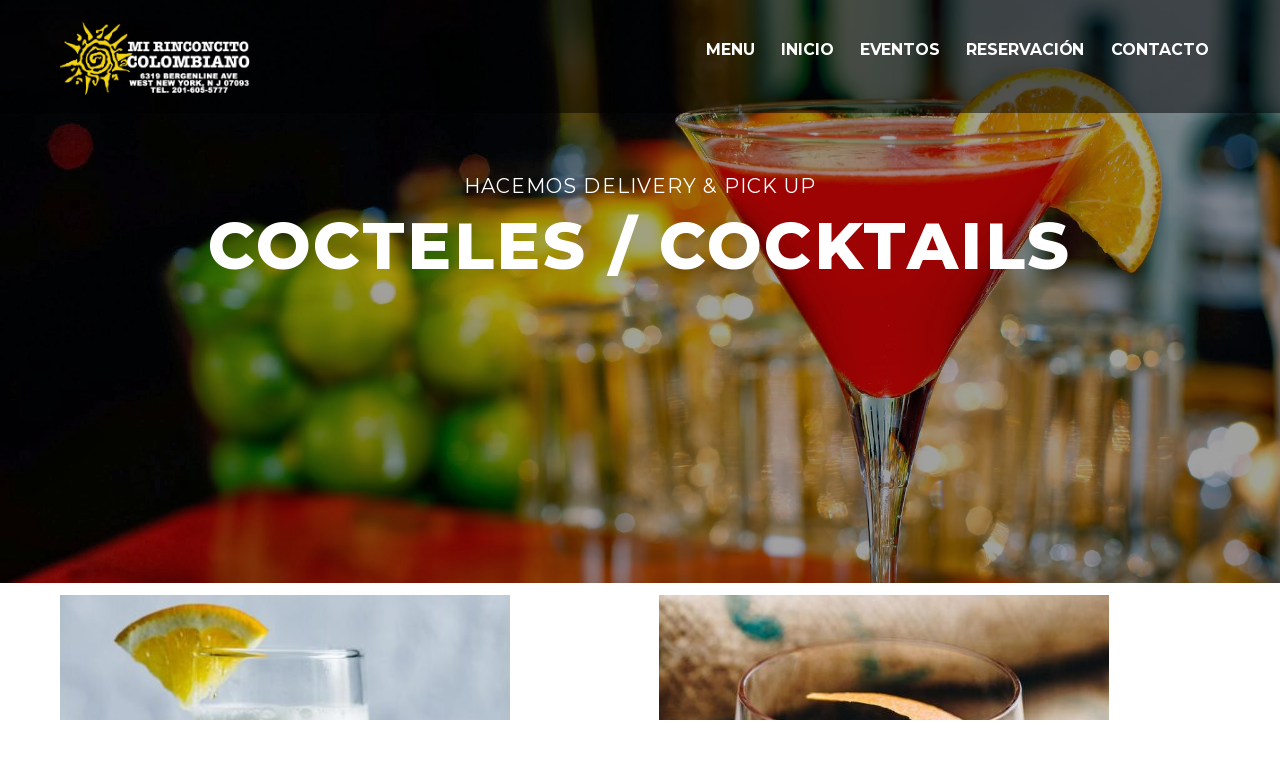

--- FILE ---
content_type: text/html; charset=UTF-8
request_url: https://www.mirinconcitocolombianonj.com/menu-2-2-2/
body_size: 15640
content:
<!DOCTYPE html>
<html lang="es-MX">

<head>
		<meta charset="UTF-8" />
	<!-- wp_head -->
	<title>Cocteles &#8211; Mi Rinconcito Colombiano</title>
<link rel='dns-prefetch' href='//fonts.googleapis.com' />
<link rel='dns-prefetch' href='//s.w.org' />
<link rel="alternate" type="application/rss+xml" title="Mi Rinconcito Colombiano &raquo; Feed" href="https://www.mirinconcitocolombianonj.com/feed/" />
<link rel="alternate" type="application/rss+xml" title="Mi Rinconcito Colombiano &raquo; RSS de los comentarios" href="https://www.mirinconcitocolombianonj.com/comments/feed/" />
		<script type="text/javascript">
			window._wpemojiSettings = {"baseUrl":"https:\/\/s.w.org\/images\/core\/emoji\/12.0.0-1\/72x72\/","ext":".png","svgUrl":"https:\/\/s.w.org\/images\/core\/emoji\/12.0.0-1\/svg\/","svgExt":".svg","source":{"concatemoji":"https:\/\/www.mirinconcitocolombianonj.com\/wp-includes\/js\/wp-emoji-release.min.js?ver=5.2.18"}};
			!function(e,a,t){var n,r,o,i=a.createElement("canvas"),p=i.getContext&&i.getContext("2d");function s(e,t){var a=String.fromCharCode;p.clearRect(0,0,i.width,i.height),p.fillText(a.apply(this,e),0,0);e=i.toDataURL();return p.clearRect(0,0,i.width,i.height),p.fillText(a.apply(this,t),0,0),e===i.toDataURL()}function c(e){var t=a.createElement("script");t.src=e,t.defer=t.type="text/javascript",a.getElementsByTagName("head")[0].appendChild(t)}for(o=Array("flag","emoji"),t.supports={everything:!0,everythingExceptFlag:!0},r=0;r<o.length;r++)t.supports[o[r]]=function(e){if(!p||!p.fillText)return!1;switch(p.textBaseline="top",p.font="600 32px Arial",e){case"flag":return s([55356,56826,55356,56819],[55356,56826,8203,55356,56819])?!1:!s([55356,57332,56128,56423,56128,56418,56128,56421,56128,56430,56128,56423,56128,56447],[55356,57332,8203,56128,56423,8203,56128,56418,8203,56128,56421,8203,56128,56430,8203,56128,56423,8203,56128,56447]);case"emoji":return!s([55357,56424,55356,57342,8205,55358,56605,8205,55357,56424,55356,57340],[55357,56424,55356,57342,8203,55358,56605,8203,55357,56424,55356,57340])}return!1}(o[r]),t.supports.everything=t.supports.everything&&t.supports[o[r]],"flag"!==o[r]&&(t.supports.everythingExceptFlag=t.supports.everythingExceptFlag&&t.supports[o[r]]);t.supports.everythingExceptFlag=t.supports.everythingExceptFlag&&!t.supports.flag,t.DOMReady=!1,t.readyCallback=function(){t.DOMReady=!0},t.supports.everything||(n=function(){t.readyCallback()},a.addEventListener?(a.addEventListener("DOMContentLoaded",n,!1),e.addEventListener("load",n,!1)):(e.attachEvent("onload",n),a.attachEvent("onreadystatechange",function(){"complete"===a.readyState&&t.readyCallback()})),(n=t.source||{}).concatemoji?c(n.concatemoji):n.wpemoji&&n.twemoji&&(c(n.twemoji),c(n.wpemoji)))}(window,document,window._wpemojiSettings);
		</script>
		<style>
	.themify_builder .wow { visibility: hidden; }
	div:not(.caroufredsel_wrapper) > .themify_builder_slider > li:not(:first-child), .mfp-hide { display: none; }
a.themify_lightbox, .module-gallery a, .gallery-icon, .themify_lightboxed_images .post a[href$="jpg"], .themify_lightboxed_images .post a[href$="gif"], .themify_lightboxed_images .post a[href$="png"], .themify_lightboxed_images .post a[href$="JPG"], .themify_lightboxed_images .post a[href$="GIF"], .themify_lightboxed_images .post a[href$="PNG"], .themify_lightboxed_images .post a[href$="jpeg"], .themify_lightboxed_images .post a[href$="JPEG"] { cursor:not-allowed; }
	.themify_lightbox_loaded a.themify_lightbox, .themify_lightbox_loaded .module-gallery a, .themify_lightbox_loaded .gallery-icon { cursor:pointer; }
	</style><style type="text/css">
img.wp-smiley,
img.emoji {
	display: inline !important;
	border: none !important;
	box-shadow: none !important;
	height: 1em !important;
	width: 1em !important;
	margin: 0 .07em !important;
	vertical-align: -0.1em !important;
	background: none !important;
	padding: 0 !important;
}
</style>
	<link rel='stylesheet' id='themify-common-css'  href='https://www.mirinconcitocolombianonj.com/wp-content/themes/themify-ultra/themify/css/themify.common.min.css?ver=4.7.4' type='text/css' media='all' />
<meta name="themify-framework-css" data-href="https://www.mirinconcitocolombianonj.com/wp-content/themes/themify-ultra/themify/css/themify.framework.min.css?ver=4.7.4" content="themify-framework-css" id="themify-framework-css" /><meta name="builder-styles-css" data-href="https://www.mirinconcitocolombianonj.com/wp-content/themes/themify-ultra/themify/themify-builder/css/themify-builder-style.min.css?ver=4.7.4" content="builder-styles-css" id="builder-styles-css" />
<link rel='stylesheet' id='wp-block-library-css'  href='https://www.mirinconcitocolombianonj.com/wp-includes/css/dist/block-library/style.min.css?ver=5.2.18' type='text/css' media='all' />
<link rel='stylesheet' id='wp-components-css'  href='https://www.mirinconcitocolombianonj.com/wp-includes/css/dist/components/style.min.css?ver=5.2.18' type='text/css' media='all' />
<link rel='stylesheet' id='wp-editor-font-css'  href='https://fonts.googleapis.com/css?family=Noto+Serif%3A400%2C400i%2C700%2C700i&#038;ver=5.2.18' type='text/css' media='all' />
<link rel='stylesheet' id='wp-block-editor-css'  href='https://www.mirinconcitocolombianonj.com/wp-includes/css/dist/block-editor/style.min.css?ver=5.2.18' type='text/css' media='all' />
<link rel='stylesheet' id='wp-nux-css'  href='https://www.mirinconcitocolombianonj.com/wp-includes/css/dist/nux/style.min.css?ver=5.2.18' type='text/css' media='all' />
<link rel='stylesheet' id='wp-editor-css'  href='https://www.mirinconcitocolombianonj.com/wp-includes/css/dist/editor/style.min.css?ver=5.2.18' type='text/css' media='all' />
<link rel='stylesheet' id='wp-block-library-theme-css'  href='https://www.mirinconcitocolombianonj.com/wp-includes/css/dist/block-library/theme.min.css?ver=5.2.18' type='text/css' media='all' />
<link rel='stylesheet' id='wp-edit-blocks-css'  href='https://www.mirinconcitocolombianonj.com/wp-includes/css/dist/block-library/editor.min.css?ver=5.2.18' type='text/css' media='all' />
<link rel='stylesheet' id='contact-widgets-contact-block-css'  href='https://www.mirinconcitocolombianonj.com/wp-content/plugins/contact-widgets/includes/blocks/contact/css/contact-block.min.css?ver=1.0.1' type='text/css' media='all' />
<link rel='stylesheet' id='font-awesome-css'  href='https://www.mirinconcitocolombianonj.com/wp-content/plugins/contact-widgets/assets/css/font-awesome.min.css?ver=4.7.0' type='text/css' media='all' />
<link rel='stylesheet' id='contact-widgets-social-block-css'  href='https://www.mirinconcitocolombianonj.com/wp-content/plugins/contact-widgets/includes/blocks/social/css/social-block.min.css?ver=1.0.1' type='text/css' media='all' />
<link rel='stylesheet' id='contact-form-7-css'  href='https://www.mirinconcitocolombianonj.com/wp-content/plugins/contact-form-7/includes/css/styles.css?ver=5.1.7' type='text/css' media='all' />
<style id='contact-form-7-inline-css' type='text/css'>
.wpcf7 .wpcf7-recaptcha iframe {margin-bottom: 0;}.wpcf7 .wpcf7-recaptcha[data-align="center"] > div {margin: 0 auto;}.wpcf7 .wpcf7-recaptcha[data-align="right"] > div {margin: 0 0 0 auto;}
</style>
<link rel='stylesheet' id='a3-pvc-style-css'  href='https://www.mirinconcitocolombianonj.com/wp-content/plugins/page-views-count/assets/css/style.min.css?ver=2.4.1' type='text/css' media='all' />
<link rel='stylesheet' id='page-visit-counter-pro-css'  href='https://www.mirinconcitocolombianonj.com/wp-content/plugins/page-visit-counter/public/css/page-visit-counter-public.css?ver=6.0.3' type='text/css' media='all' />
<link rel='stylesheet' id='whatsappme-css'  href='https://www.mirinconcitocolombianonj.com/wp-content/plugins/creame-whatsapp-me/public/css/whatsappme.min.css?ver=3.2.3' type='text/css' media='all' />
<link rel='stylesheet' id='a3pvc-css'  href='//www.mirinconcitocolombianonj.com/wp-content/uploads/sass/pvc.min.css?ver=1588187692' type='text/css' media='all' />
<link rel='stylesheet' id='theme-style-css'  href='https://www.mirinconcitocolombianonj.com/wp-content/themes/themify-ultra/style.min.css?ver=2.6.2' type='text/css' media='all' />
<link rel='stylesheet' id='themify-media-queries-css'  href='https://www.mirinconcitocolombianonj.com/wp-content/themes/themify-ultra/media-queries.min.css?ver=2.6.2' type='text/css' media='all' />
<link rel='stylesheet' id='ultra-header-css'  href='https://www.mirinconcitocolombianonj.com/wp-content/themes/themify-ultra/styles/header-horizontal.min.css?ver=2.6.2' type='text/css' media='all' />
<link rel='stylesheet' id='themify-skin-css'  href='https://www.mirinconcitocolombianonj.com/wp-content/themes/themify-ultra/skins/restaurant/style.min.css?ver=4.7.4' type='text/css' media='all' />
<link rel='stylesheet' id='themify-builder-1218-generated-fonts-css'  href='https://fonts.googleapis.com/css?family=Montserrat:800,400,400&#038;subset=latin' type='text/css' media='all' />
<link rel='stylesheet' id='themify-builder-1218-generated-css'  href='https://www.mirinconcitocolombianonj.com/wp-content/uploads/themify-css/themify-builder-1218-generated.css?ver=1661903947' type='text/css' media='all' />
<link rel='stylesheet' id='themify-customize-css'  href='https://www.mirinconcitocolombianonj.com/wp-content/uploads/themify-customizer.css?ver=20.08.26.17.35.34' type='text/css' media='all' />
<link rel='stylesheet' id='themify-google-fonts-css'  href='https://fonts.googleapis.com/css?family=Open+Sans%3A400italic%2C600italic%2C700italic%2C400%2C300%2C600%2C700%7CMontserrat%3Anormal%2C500%7CMontserrat%3Anormal%2Cbolder%7CMontserrat%3Anormal%2C800%7CMontserrat%3Anormal%2Cbolder%7CMontserrat%7CMontserrat%3Anormal%2C800%7CMontserrat%3Anormal%2Cbolder%7CMontserrat%3Anormal%2C100%7CMontserrat%3Anormal%2Cbolder%7CMontserrat%3Anormal%2Cbolder%7CMontserrat%3Anormal%2Cbolder%7CMontserrat%3Anormal%2Cbolder%7CMontserrat%3Anormal%2Cbolder%7CMontserrat%3Anormal%2Cbolder%7CMontserrat%3Anormal%2C100%7CMontserrat%3Anormal%2C100&#038;subset=latin&#038;ver=5.2.18' type='text/css' media='all' />
<link rel='stylesheet' id='wpdevelop-bts-css'  href='https://www.mirinconcitocolombianonj.com/wp-content/plugins/booking/assets/libs/bootstrap/css/bootstrap.css?ver=3.3.5.1' type='text/css' media='all' />
<link rel='stylesheet' id='wpdevelop-bts-theme-css'  href='https://www.mirinconcitocolombianonj.com/wp-content/plugins/booking/assets/libs/bootstrap/css/bootstrap-theme.css?ver=3.3.5.1' type='text/css' media='all' />
<link rel='stylesheet' id='wpbc-client-pages-css'  href='https://www.mirinconcitocolombianonj.com/wp-content/plugins/booking/css/client.css?ver=8.7.6' type='text/css' media='all' />
<link rel='stylesheet' id='wpbc-calendar-css'  href='https://www.mirinconcitocolombianonj.com/wp-content/plugins/booking/css/calendar.css?ver=8.7.6' type='text/css' media='all' />
<link rel='stylesheet' id='wpbc-calendar-skin-css'  href='https://www.mirinconcitocolombianonj.com/wp-content/plugins/booking/css/skins/traditional.css?ver=8.7.6' type='text/css' media='all' />
<link rel='stylesheet' id='wpbc-flex-timeline-css'  href='https://www.mirinconcitocolombianonj.com/wp-content/plugins/booking/core/timeline/v2/css/timeline_v2.css?ver=8.7.6' type='text/css' media='all' />
<link rel='stylesheet' id='wpbc-flex-timeline-skin-css'  href='https://www.mirinconcitocolombianonj.com/wp-content/plugins/booking/core/timeline/v2/css/timeline_skin_v2.css?ver=8.7.6' type='text/css' media='all' />
<script type='text/javascript' src='https://www.mirinconcitocolombianonj.com/wp-includes/js/jquery/jquery.js?ver=1.12.4-wp'></script>
<script type='text/javascript' src='https://www.mirinconcitocolombianonj.com/wp-includes/js/jquery/jquery-migrate.min.js?ver=1.4.1'></script>
<script type='text/javascript' src='https://www.mirinconcitocolombianonj.com/wp-content/plugins/page-visit-counter/public/js/page-visit-counter-public.js?ver=6.0.3'></script>
<script type='text/javascript'>
/* <![CDATA[ */
var wpbc_global1 = {"wpbc_ajaxurl":"https:\/\/www.mirinconcitocolombianonj.com\/wp-admin\/admin-ajax.php","wpdev_bk_plugin_url":"https:\/\/www.mirinconcitocolombianonj.com\/wp-content\/plugins\/booking","wpdev_bk_today":"[2026,1,25,18,29]","visible_booking_id_on_page":"[]","booking_max_monthes_in_calendar":"1y","user_unavilable_days":"[999]","wpdev_bk_edit_id_hash":"","wpdev_bk_plugin_filename":"wpdev-booking.php","bk_days_selection_mode":"multiple","wpdev_bk_personal":"0","block_some_dates_from_today":"0","message_verif_requred":"This field is required","message_verif_requred_for_check_box":"This checkbox must be checked","message_verif_requred_for_radio_box":"At least one option must be selected","message_verif_emeil":"Incorrect email field","message_verif_same_emeil":"Your emails do not match","message_verif_selectdts":"Please, select booking date(s) at Calendar.","parent_booking_resources":"[]","new_booking_title":"Thank you for your online booking.  We will send confirmation of your booking as soon as possible.","new_booking_title_time":"7000","type_of_thank_you_message":"message","thank_you_page_URL":"https:\/\/www.mirinconcitocolombianonj.com\/thank-you","is_am_pm_inside_time":"true","is_booking_used_check_in_out_time":"false","wpbc_active_locale":"es_MX","wpbc_message_processing":"Processing","wpbc_message_deleting":"Deleting","wpbc_message_updating":"Updating","wpbc_message_saving":"Saving","message_checkinouttime_error":"Error! Please reset your check-in\/check-out dates above.","message_starttime_error":"Start Time is invalid. The date or time may be booked, or already in the past! Please choose another date or time.","message_endtime_error":"End Time is invalid. The date or time may be booked, or already in the past. The End Time may also be earlier that the start time, if only 1 day was selected! Please choose another date or time.","message_rangetime_error":"The time(s) may be booked, or already in the past!","message_durationtime_error":"The time(s) may be booked, or already in the past!","bk_highlight_timeslot_word":"Times:"};
/* ]]> */
</script>
<script type='text/javascript' src='https://www.mirinconcitocolombianonj.com/wp-content/plugins/booking/js/wpbc_vars.js?ver=8.7.6'></script>
<script type='text/javascript' src='https://www.mirinconcitocolombianonj.com/wp-content/plugins/booking/assets/libs/bootstrap/js/bootstrap.js?ver=3.3.5.1'></script>
<script type='text/javascript' src='https://www.mirinconcitocolombianonj.com/wp-content/plugins/booking/js/wpbc-migrate.js?ver=1.1'></script>
<script type='text/javascript' src='https://www.mirinconcitocolombianonj.com/wp-content/plugins/booking/js/datepick/jquery.datepick.js?ver=1.1'></script>
<script type='text/javascript' src='https://www.mirinconcitocolombianonj.com/wp-content/plugins/booking/js/datepick/jquery.datepick-es.js?ver=1.1'></script>
<script type='text/javascript' src='https://www.mirinconcitocolombianonj.com/wp-content/plugins/booking/js/client.js?ver=8.7.6'></script>
<script type='text/javascript' src='https://www.mirinconcitocolombianonj.com/wp-content/plugins/booking/js/wpbc_times.js?ver=8.7.6'></script>
<script type='text/javascript' src='https://www.mirinconcitocolombianonj.com/wp-content/plugins/booking/core/timeline/v2/_out/timeline_v2.js?ver=8.7.6'></script>
<link rel='https://api.w.org/' href='https://www.mirinconcitocolombianonj.com/wp-json/' />
<link rel="EditURI" type="application/rsd+xml" title="RSD" href="https://www.mirinconcitocolombianonj.com/xmlrpc.php?rsd" />
<link rel="wlwmanifest" type="application/wlwmanifest+xml" href="https://www.mirinconcitocolombianonj.com/wp-includes/wlwmanifest.xml" /> 
<meta name="generator" content="WordPress 5.2.18" />
<link rel="canonical" href="https://www.mirinconcitocolombianonj.com/menu-2-2-2/" />
<link rel='shortlink' href='https://www.mirinconcitocolombianonj.com/?p=1218' />
<link rel="alternate" type="application/json+oembed" href="https://www.mirinconcitocolombianonj.com/wp-json/oembed/1.0/embed?url=https%3A%2F%2Fwww.mirinconcitocolombianonj.com%2Fmenu-2-2-2%2F" />
<link rel="alternate" type="text/xml+oembed" href="https://www.mirinconcitocolombianonj.com/wp-json/oembed/1.0/embed?url=https%3A%2F%2Fwww.mirinconcitocolombianonj.com%2Fmenu-2-2-2%2F&#038;format=xml" />




	<link rel="preconnect" href="https://fonts.googleapis.com"/>
	<script type="text/javascript">
	    var tf_mobile_menu_trigger_point = 1200;
	</script>
	
<meta name="viewport" content="width=device-width, initial-scale=1">

	<style>
	@-webkit-keyframes themifyAnimatedBG {
		0% { background-color: #33baab; }
100% { background-color: #e33b9e; }
50% { background-color: #4961d7; }
33.3% { background-color: #2ea85c; }
25% { background-color: #2bb8ed; }
20% { background-color: #dd5135; }

	}
	@keyframes themifyAnimatedBG {
		0% { background-color: #33baab; }
100% { background-color: #e33b9e; }
50% { background-color: #4961d7; }
33.3% { background-color: #2ea85c; }
25% { background-color: #2bb8ed; }
20% { background-color: #dd5135; }

	}
	.themify_builder_row.animated-bg {
		-webkit-animation: themifyAnimatedBG 30000ms infinite alternate;
		animation: themifyAnimatedBG 30000ms infinite alternate;
	}
	</style>
	<link rel="icon" href="https://www.mirinconcitocolombianonj.com/wp-content/uploads/2020/08/cropped-Favicon-32x32.png" sizes="32x32" />
<link rel="icon" href="https://www.mirinconcitocolombianonj.com/wp-content/uploads/2020/08/cropped-Favicon-192x192.png" sizes="192x192" />
<link rel="apple-touch-icon-precomposed" href="https://www.mirinconcitocolombianonj.com/wp-content/uploads/2020/08/cropped-Favicon-180x180.png" />
<meta name="msapplication-TileImage" content="https://www.mirinconcitocolombianonj.com/wp-content/uploads/2020/08/cropped-Favicon-270x270.png" />
		<style type="text/css" id="wp-custom-css">
			#text-1027
{
	
	display: none;

}

#text-1028
{
	
	display: none;

}

.widget.twitter
{
	
	display: none;

}		</style>
		
</head>

<body class="page-template-default page page-id-1218 themify-fw-4-7-4 themify-ultra-2-6-2 skin-restaurant webkit not-ie full_width sidebar-none no-home no-touch builder-parallax-scrolling-active ready-view header-horizontal fixed-header transparent-header footer-block  tagline-off social-widget-off rss-off search-off header-widgets-off footer-menu-navigation-off tile_enable filter-hover-none filter-featured-only masonry-enabled">

<script type="text/javascript">
	function themifyMobileMenuTrigger(e) {
		var w = document.body.clientWidth;
		if( w > 0 && w <= tf_mobile_menu_trigger_point ) {
			document.body.classList.add( 'mobile_menu_active' );
		} else {
			document.body.classList.remove( 'mobile_menu_active' );
		}
		
	}
	themifyMobileMenuTrigger();
	var _init =function () {
	    jQuery( window ).on('tfsmartresize.tf_mobile_menu', themifyMobileMenuTrigger );
	    document.removeEventListener( 'DOMContentLoaded', _init, {once:true,passive:true} );
	    _init=null;
	};
	document.addEventListener( 'DOMContentLoaded', _init, {once:true,passive:true} );
</script>
<div id="pagewrap" class="hfeed site">

			<div id="headerwrap"   >
                        			                                                    <div class="header-icons">
                                <a id="menu-icon" href="#mobile-menu"><span class="menu-icon-inner"></span></a>
                            </div>
                        
			<header id="header" class="pagewidth clearfix" itemscope="itemscope" itemtype="https://schema.org/WPHeader">

	            
	            <div class="header-bar">
		            						<div id="site-logo"><a href="https://www.mirinconcitocolombianonj.com" title="Mi Rinconcito Colombiano"><img src="https://www.mirinconcitocolombianonj.com/wp-content/uploads/2020/08/unnamed.png" alt="Mi Rinconcito Colombiano" title="Mi Rinconcito Colombiano" /></a></div>					
									</div>
				<!-- /.header-bar -->

									<div id="mobile-menu" class="sidemenu sidemenu-off">

						
						<div class="navbar-wrapper clearfix">

							
							
							<nav id="main-nav-wrap" itemscope="itemscope" itemtype="https://schema.org/SiteNavigationElement">
																	<ul id="main-nav" class="main-nav menu-name-mainmenu"><li id='menu-item-1130' class="menu-item menu-item-type-custom menu-item-object-custom current-menu-ancestor current-menu-parent menu-item-has-children has-sub-menu has-sub-menu" ><a  href="https://www.mirinconcitocolombianonj.com/menu-2-2/">Menu</a> 
<ul class="sub-menu">
<li id='menu-item-1135' class="menu-item menu-item-type-post_type menu-item-object-page" ><a  href="https://www.mirinconcitocolombianonj.com/menu-2-5/">Desayunos &#038; Aperitivos</a> </li>
<li id='menu-item-1136' class="menu-item menu-item-type-post_type menu-item-object-page menu-item-home" ><a  href="https://www.mirinconcitocolombianonj.com/">Especiales de la Semana</a> </li>
<li id='menu-item-1134' class="menu-item menu-item-type-post_type menu-item-object-page" ><a  href="https://www.mirinconcitocolombianonj.com/menu-2-4-2/">Comida del Mar</a> </li>
<li id='menu-item-1132' class="menu-item menu-item-type-post_type menu-item-object-page" ><a  href="https://www.mirinconcitocolombianonj.com/menu-2-4-4/">Carnes</a> </li>
<li id='menu-item-1133' class="menu-item menu-item-type-post_type menu-item-object-page" ><a  href="https://www.mirinconcitocolombianonj.com/menu-2-4-3/">Pollo</a> </li>
<li id='menu-item-1131' class="menu-item menu-item-type-post_type menu-item-object-page" ><a  href="https://www.mirinconcitocolombianonj.com/menu-2-4-5/">Kids Menu</a> </li>
<li id='menu-item-1138' class="menu-item menu-item-type-post_type menu-item-object-page" ><a  href="https://www.mirinconcitocolombianonj.com/menu-2-2/">Bebidas</a> </li>
<li id='menu-item-1224' class="menu-item menu-item-type-post_type menu-item-object-page current-menu-item page_item page-item-1218 current_page_item" ><a  href="https://www.mirinconcitocolombianonj.com/menu-2-2-2/">Cocteles</a> </li>
</ul>
</li>
<li id='menu-item-1062' class="menu-item menu-item-type-post_type menu-item-object-page" ><a  href="https://www.mirinconcitocolombianonj.com/home-6/">Inicio</a> </li>
<li id='menu-item-1232' class="menu-item menu-item-type-post_type menu-item-object-page" ><a  href="https://www.mirinconcitocolombianonj.com/menu-2-2-3/">Eventos</a> </li>
<li id='menu-item-356' class="menu-item menu-item-type-post_type menu-item-object-page" ><a  href="https://www.mirinconcitocolombianonj.com/reservation/">Reservación</a> </li>
<li id='menu-item-653' class="menu-item menu-item-type-post_type menu-item-object-page" ><a  href="https://www.mirinconcitocolombianonj.com/contact-2/">Contacto</a> </li>
</ul>									<!-- /#main-nav -->
									
																		
															</nav>
							<!-- /#main-nav-wrap -->
							
						</div>

						
						<a id="menu-icon-close" href="#"></a>

						
					</div><!-- #mobile-menu -->
                     					<!-- /#mobile-menu -->
				
				
				
				
			</header>
			<!-- /#header -->

	        
		</div>
		<!-- /#headerwrap -->
	
	<div id="body" class="clearfix">

		

<!-- layout-container -->
<div id="layout" class="pagewidth clearfix">

		<!-- content -->
	<div id="content" class="clearfix">
    	
		
							<div id="page-1218" class="type-page">

			<!-- page-title -->
						<!-- /page-title -->

			<div class="page-content entry-content">

				
				<link rel="preload" href="https://www.mirinconcitocolombianonj.com/wp-content/themes/themify-ultra/themify/themify-builder/css/themify-builder-style.min.css?ver=4.7.4" as="style" /><script type="text/javascript">
				if(document.getElementById( "themify-builder-style" )===null ){
					var el =  document.getElementById( "builder-styles-css" );
					if(el!==null){
					var link = document.createElement("link");
					link.id="themify-builder-style";
					link.rel="stylesheet";
					link.type="text/css";
					link.href=el.getAttribute("data-href");
					el.parentNode.replaceChild( link, el);
					}
				}
			</script><div id="themify_builder_content-1218" data-postid="1218" class="themify_builder_content themify_builder_content-1218 themify_builder">
    	<!-- module_row -->
	<div   class="themify_builder_row module_row clearfix builder-parallax-scrolling fullwidth module_row_0 themify_builder_1218_row module_row_1218-0 tb_pyfq615">
	    <div class="builder_row_cover"></div>	    <div class="row_inner col_align_top" >
			<div  class="module_column tb-column col-full first tb_1218_column module_column_0 module_column_1218-0-0 tb_skq3619">
	    	    	        <div class="tb-column-inner">
		        <!-- module fancy heading -->
    <div  class="module module-fancy-heading tb_9bwn620  ">
	        <h1 class="fancy-heading tb-align-center">
        <span  class="main-head">
            Cocteles / Cocktails        </span>
        <span class="sub-head tb_hide_divider">
            HACEMOS DELIVERY & PICK UP        </span>

        </h1>
    </div>
    <!-- /module fancy heading -->
	        </div>
	    	</div>
		    </div>
	    <!-- /row_inner -->
	</div>
	<!-- /module_row -->
		<!-- module_row -->
	<div   class="themify_builder_row module_row clearfix module_row_1 themify_builder_1218_row module_row_1218-1 tb_7kc828">
	    	    <div class="row_inner col_align_top" >
			<div  class="module_column tb-column col2-1 first tb_1218_column module_column_0 module_column_1218-1-0 tb_esdr34">
	    	    	        <div class="tb-column-inner">
		    <!-- module service menu -->
<div  class="module module-service-menu tb_wq3q226  image-left   no-highlight">
	    	    	    	<div class="tb-image-wrap">
			    		<a href="https://www.mirinconcitocolombianonj.com/wp-content/uploads/2020/01/cubetazo.jpg" class="lightbox-builder themify_lightbox"  >
					    					    <img src="https://www.mirinconcitocolombianonj.com/wp-content/uploads/2022/08/mimosa-1024x683-450x450.jpg" width="450" height="450" class="tb_menu_image wp-post-image wp-image-2091" alt="Mimossa" srcset="https://www.mirinconcitocolombianonj.com/wp-content/uploads/2022/08/mimosa-1024x683-450x450.jpg 450w, https://www.mirinconcitocolombianonj.com/wp-content/uploads/2022/08/mimosa-150x150.jpg 150w" sizes="(max-width: 450px) 100vw, 450px" />		</a>
			    	</div><!-- .tb-image-wrap -->
	    
    <div class="tb-image-content">

	<div class="tb-menu-title-wrap">
			    		<h4 class="tb-menu-title">Mimossa</h4>
			    
			    		<div class="tb-menu-description">
					    A mix of champagne, orange juice and maraschino		</div>
			    	</div>
	<!-- /tb-menu-title-wrap -->

		    	    <div class="tb-menu-price">
				    	    </div>
		    
    </div>
    <!-- /tb-image-content -->
</div>
<!-- /module service menu -->
<!-- module service menu -->
<div  class="module module-service-menu tb_fawt893  image-left   no-highlight">
	    	    	    	<div class="tb-image-wrap">
			    		<a href="https://www.mirinconcitocolombianonj.com/wp-content/uploads/2020/01/mango-daiquiri.jpg" class="lightbox-builder themify_lightbox"  >
					    					    <img src="https://www.mirinconcitocolombianonj.com/wp-content/uploads/2022/08/opt__aboutcom__coeus__resources__content_migration__liquor__2018__05__10144903__Manhattan-720x720-recipe-9497922907c14d91898f557cb51f2ea3-450x450.jpg" width="450" height="450" class="tb_menu_image wp-post-image wp-image-2092" alt="Manhattan" srcset="https://www.mirinconcitocolombianonj.com/wp-content/uploads/2022/08/opt__aboutcom__coeus__resources__content_migration__liquor__2018__05__10144903__Manhattan-720x720-recipe-9497922907c14d91898f557cb51f2ea3-450x450.jpg 450w, https://www.mirinconcitocolombianonj.com/wp-content/uploads/2022/08/opt__aboutcom__coeus__resources__content_migration__liquor__2018__05__10144903__Manhattan-720x720-recipe-9497922907c14d91898f557cb51f2ea3-150x150.jpg 150w, https://www.mirinconcitocolombianonj.com/wp-content/uploads/2022/08/opt__aboutcom__coeus__resources__content_migration__liquor__2018__05__10144903__Manhattan-720x720-recipe-9497922907c14d91898f557cb51f2ea3-300x300.jpg 300w, https://www.mirinconcitocolombianonj.com/wp-content/uploads/2022/08/opt__aboutcom__coeus__resources__content_migration__liquor__2018__05__10144903__Manhattan-720x720-recipe-9497922907c14d91898f557cb51f2ea3.jpg 720w" sizes="(max-width: 450px) 100vw, 450px" />		</a>
			    	</div><!-- .tb-image-wrap -->
	    
    <div class="tb-image-content">

	<div class="tb-menu-title-wrap">
			    		<h4 class="tb-menu-title">Manhattan</h4>
			    
			    		<div class="tb-menu-description">
					    Angostura Bitters, whiskey mix with sweet and dry vermouth 		</div>
			    	</div>
	<!-- /tb-menu-title-wrap -->

		    	    <div class="tb-menu-price">
				    	    </div>
		    
    </div>
    <!-- /tb-image-content -->
</div>
<!-- /module service menu -->
<!-- module service menu -->
<div  class="module module-service-menu tb_vctr229  image-left   no-highlight">
	    	    	    	<div class="tb-image-wrap">
			    		<a href="https://www.mirinconcitocolombianonj.com/wp-content/uploads/2020/01/margaricorona.jpg" class="lightbox-builder themify_lightbox"  >
					    					    <img src="https://www.mirinconcitocolombianonj.com/wp-content/uploads/2022/08/sex_on_the_beach-621ae6e-450x450.jpg" width="450" height="450" class="tb_menu_image wp-post-image wp-image-2094" alt="Sex on the Beach" srcset="https://www.mirinconcitocolombianonj.com/wp-content/uploads/2022/08/sex_on_the_beach-621ae6e-450x450.jpg 450w, https://www.mirinconcitocolombianonj.com/wp-content/uploads/2022/08/sex_on_the_beach-621ae6e-150x150.jpg 150w" sizes="(max-width: 450px) 100vw, 450px" />		</a>
			    	</div><!-- .tb-image-wrap -->
	    
    <div class="tb-image-content">

	<div class="tb-menu-title-wrap">
			    		<h4 class="tb-menu-title">Sex on the Beach</h4>
			    
			    		<div class="tb-menu-description">
					    Pineapple juice, orange juice, peach snaps, mix with vodka		</div>
			    	</div>
	<!-- /tb-menu-title-wrap -->

		    	    <div class="tb-menu-price">
				    	    </div>
		    
    </div>
    <!-- /tb-image-content -->
</div>
<!-- /module service menu -->
<!-- module service menu -->
<div  class="module module-service-menu tb_7wsg315  image-left   no-highlight">
	    	    	    	<div class="tb-image-wrap">
			    		<a href="https://www.mirinconcitocolombianonj.com/wp-content/uploads/2020/01/MARGARITA-STRAVERRY.jpg" class="lightbox-builder themify_lightbox"  >
					    					    <img src="https://www.mirinconcitocolombianonj.com/wp-content/uploads/2022/08/opt__aboutcom__coeus__resources__content_migration__liquor__2017__11__06162314__amaretto-sour-720x720-recipe-89a34cc23d294def8602ae1054b9f403-450x450.jpg" width="450" height="450" class="tb_menu_image wp-post-image wp-image-2095" alt="Amaretto Sour" srcset="https://www.mirinconcitocolombianonj.com/wp-content/uploads/2022/08/opt__aboutcom__coeus__resources__content_migration__liquor__2017__11__06162314__amaretto-sour-720x720-recipe-89a34cc23d294def8602ae1054b9f403-450x450.jpg 450w, https://www.mirinconcitocolombianonj.com/wp-content/uploads/2022/08/opt__aboutcom__coeus__resources__content_migration__liquor__2017__11__06162314__amaretto-sour-720x720-recipe-89a34cc23d294def8602ae1054b9f403-150x150.jpg 150w, https://www.mirinconcitocolombianonj.com/wp-content/uploads/2022/08/opt__aboutcom__coeus__resources__content_migration__liquor__2017__11__06162314__amaretto-sour-720x720-recipe-89a34cc23d294def8602ae1054b9f403-300x300.jpg 300w, https://www.mirinconcitocolombianonj.com/wp-content/uploads/2022/08/opt__aboutcom__coeus__resources__content_migration__liquor__2017__11__06162314__amaretto-sour-720x720-recipe-89a34cc23d294def8602ae1054b9f403.jpg 735w" sizes="(max-width: 450px) 100vw, 450px" />		</a>
			    	</div><!-- .tb-image-wrap -->
	    
    <div class="tb-image-content">

	<div class="tb-menu-title-wrap">
			    		<h4 class="tb-menu-title">Amaretto Sour</h4>
			    
			    		<div class="tb-menu-description">
					    Sour mix with amaretto and club soda		</div>
			    	</div>
	<!-- /tb-menu-title-wrap -->

		    	    <div class="tb-menu-price">
				    	    </div>
		    
    </div>
    <!-- /tb-image-content -->
</div>
<!-- /module service menu -->
<!-- module service menu -->
<div  class="module module-service-menu tb_h2vk360  image-left   no-highlight">
	    	    	    	<div class="tb-image-wrap">
			    		<a href="https://www.mirinconcitocolombianonj.com/wp-content/uploads/2020/01/michelada.jpg" class="lightbox-builder themify_lightbox"  >
					    					    <img src="https://www.mirinconcitocolombianonj.com/wp-content/uploads/2022/08/opt__aboutcom__coeus__resources__content_migration__liquor__2019__07__12101312__Blue-Hawaii-720x720-recipe-1c521445b9394786abe8215118baf734-450x450.jpg" width="450" height="450" class="tb_menu_image wp-post-image wp-image-2096" alt="Blue Hawaiian" srcset="https://www.mirinconcitocolombianonj.com/wp-content/uploads/2022/08/opt__aboutcom__coeus__resources__content_migration__liquor__2019__07__12101312__Blue-Hawaii-720x720-recipe-1c521445b9394786abe8215118baf734-450x450.jpg 450w, https://www.mirinconcitocolombianonj.com/wp-content/uploads/2022/08/opt__aboutcom__coeus__resources__content_migration__liquor__2019__07__12101312__Blue-Hawaii-720x720-recipe-1c521445b9394786abe8215118baf734-150x150.jpg 150w, https://www.mirinconcitocolombianonj.com/wp-content/uploads/2022/08/opt__aboutcom__coeus__resources__content_migration__liquor__2019__07__12101312__Blue-Hawaii-720x720-recipe-1c521445b9394786abe8215118baf734-300x300.jpg 300w, https://www.mirinconcitocolombianonj.com/wp-content/uploads/2022/08/opt__aboutcom__coeus__resources__content_migration__liquor__2019__07__12101312__Blue-Hawaii-720x720-recipe-1c521445b9394786abe8215118baf734.jpg 735w" sizes="(max-width: 450px) 100vw, 450px" />		</a>
			    	</div><!-- .tb-image-wrap -->
	    
    <div class="tb-image-content">

	<div class="tb-menu-title-wrap">
			    		<h4 class="tb-menu-title">Blue Hawaiian</h4>
			    
			    		<div class="tb-menu-description">
					    Pineapple juice with an added splash of clue curacao mix with rum malibu		</div>
			    	</div>
	<!-- /tb-menu-title-wrap -->

		    	    <div class="tb-menu-price">
				    	    </div>
		    
    </div>
    <!-- /tb-image-content -->
</div>
<!-- /module service menu -->
<!-- module service menu -->
<div  class="module module-service-menu tb_lnes761  image-center   no-highlight">
	    	    	    	<div class="tb-image-wrap">
			    		<a href="https://www.mirinconcitocolombianonj.com/wp-content/uploads/2020/01/MOJITO.jpg" class="lightbox-builder themify_lightbox"  >
					    					    <img src="https://www.mirinconcitocolombianonj.com/wp-content/uploads/2022/08/photo_2022-08-30_19-38-21-1024x768-450x450.jpg" width="450" height="450" class="tb_menu_image wp-post-image wp-image-2098" alt="Margaritas" srcset="https://www.mirinconcitocolombianonj.com/wp-content/uploads/2022/08/photo_2022-08-30_19-38-21-1024x768-450x450.jpg 450w, https://www.mirinconcitocolombianonj.com/wp-content/uploads/2022/08/photo_2022-08-30_19-38-21-150x150.jpg 150w" sizes="(max-width: 450px) 100vw, 450px" />		</a>
			    	</div><!-- .tb-image-wrap -->
	    
    <div class="tb-image-content">

	<div class="tb-menu-title-wrap">
			    		<h4 class="tb-menu-title">Margaritas</h4>
			    
			    		<div class="tb-menu-description">
					    • Margarita Classic
• Margarita Strawberry
• Margarita Mango
• Margarita Passion
• Margarita Blue
• Margaricorona
• Margaritequila		</div>
			    	</div>
	<!-- /tb-menu-title-wrap -->

		    	    <div class="tb-menu-price">
				    	    </div>
		    
    </div>
    <!-- /tb-image-content -->
</div>
<!-- /module service menu -->
<!-- module service menu -->
<div  class="module module-service-menu tb_7ad4912  image-center   no-highlight">
	    	    	    	<div class="tb-image-wrap">
			    		<a href="https://www.mirinconcitocolombianonj.com/wp-content/uploads/2020/01/MORIR-SOñANDO.jpg" class="lightbox-builder themify_lightbox"  >
					    					    <img src="https://www.mirinconcitocolombianonj.com/wp-content/uploads/2022/08/istockphoto-1300893240-612x612.jpg" width="450" height="450" class="tb_menu_image" alt="Martinis" />		</a>
			    	</div><!-- .tb-image-wrap -->
	    
    <div class="tb-image-content">

	<div class="tb-menu-title-wrap">
			    		<h4 class="tb-menu-title">Martinis</h4>
			    
			    		<div class="tb-menu-description">
					    • Classic Martini
• Passion Martini
• Apple Martini		</div>
			    	</div>
	<!-- /tb-menu-title-wrap -->

		    	    <div class="tb-menu-price">
				    	    </div>
		    
    </div>
    <!-- /tb-image-content -->
</div>
<!-- /module service menu -->
<!-- module service menu -->
<div  class="module module-service-menu tb_sfve510  image-center   no-highlight">
	    	    	    	<div class="tb-image-wrap">
			    		<a href="https://www.mirinconcitocolombianonj.com/wp-content/uploads/2020/01/passion-fruit-sangria.jpg" class="lightbox-builder themify_lightbox"  >
					    					    <img src="https://www.mirinconcitocolombianonj.com/wp-content/uploads/2022/08/photo_2022-08-30_19-42-42-768x1024-450x450.jpg" width="450" height="450" class="tb_menu_image wp-post-image wp-image-2101" alt="Mojitos" srcset="https://www.mirinconcitocolombianonj.com/wp-content/uploads/2022/08/photo_2022-08-30_19-42-42-768x1024-450x450.jpg 450w, https://www.mirinconcitocolombianonj.com/wp-content/uploads/2022/08/photo_2022-08-30_19-42-42-150x150.jpg 150w" sizes="(max-width: 450px) 100vw, 450px" />		</a>
			    	</div><!-- .tb-image-wrap -->
	    
    <div class="tb-image-content">

	<div class="tb-menu-title-wrap">
			    		<h4 class="tb-menu-title">Mojitos</h4>
			    
			    		<div class="tb-menu-description">
					    • Mojito Classic
• Mojito Passion
• Mojito Coconut
• Mojito Fresa		</div>
			    	</div>
	<!-- /tb-menu-title-wrap -->

		    	    <div class="tb-menu-price">
				    	    </div>
		    
    </div>
    <!-- /tb-image-content -->
</div>
<!-- /module service menu -->
<!-- module service menu -->
<div  class="module module-service-menu tb_w343651  image-top   no-highlight">
	    	    	    	<div class="tb-image-wrap">
			    		<a href="https://www.mirinconcitocolombianonj.com/wp-content/uploads/2020/01/pina-colada.jpg" class="lightbox-builder themify_lightbox"  >
					    					    <img src="https://www.mirinconcitocolombianonj.com/wp-content/uploads/2020/01/pina-colada-827x1024-450x450.jpg" width="450" height="450" class="tb_menu_image wp-post-image wp-image-1328" alt="Piña Colada" srcset="https://www.mirinconcitocolombianonj.com/wp-content/uploads/2020/01/pina-colada-827x1024-450x450.jpg 450w, https://www.mirinconcitocolombianonj.com/wp-content/uploads/2020/01/pina-colada-150x150.jpg 150w" sizes="(max-width: 450px) 100vw, 450px" />		</a>
			    	</div><!-- .tb-image-wrap -->
	    
    <div class="tb-image-content">

	<div class="tb-menu-title-wrap">
			    		<h4 class="tb-menu-title">Piña Colada</h4>
			    
			    	</div>
	<!-- /tb-menu-title-wrap -->

		    	    <div class="tb-menu-price">
				    	    </div>
		    
    </div>
    <!-- /tb-image-content -->
</div>
<!-- /module service menu -->
<!-- module service menu -->
<div  class="module module-service-menu tb_3v33949  image-left   no-highlight">
	    	    	    	<div class="tb-image-wrap">
			    		<a href="http://www.mirinconcitocolombianonj.https://www.mirinconcitocolombianonj.com/wp-content/uploads/2020/01/STRAWBERRY.jpgcom/wp-content/uploads/2020/01/sex-on-the-beach.jpg" class="lightbox-builder themify_lightbox"  >
					    					    <img src="https://www.mirinconcitocolombianonj.com/wp-content/uploads/2022/08/f130f4ee-12f7-4ba7-ae49-1d61ba79950f-450x450.jpg" width="450" height="450" class="tb_menu_image wp-post-image wp-image-2105" alt="Tom Collins" srcset="https://www.mirinconcitocolombianonj.com/wp-content/uploads/2022/08/f130f4ee-12f7-4ba7-ae49-1d61ba79950f-450x450.jpg 450w, https://www.mirinconcitocolombianonj.com/wp-content/uploads/2022/08/f130f4ee-12f7-4ba7-ae49-1d61ba79950f-150x150.jpg 150w, https://www.mirinconcitocolombianonj.com/wp-content/uploads/2022/08/f130f4ee-12f7-4ba7-ae49-1d61ba79950f-300x300.jpg 300w, https://www.mirinconcitocolombianonj.com/wp-content/uploads/2022/08/f130f4ee-12f7-4ba7-ae49-1d61ba79950f.jpg 500w" sizes="(max-width: 450px) 100vw, 450px" />		</a>
			    	</div><!-- .tb-image-wrap -->
	    
    <div class="tb-image-content">

	<div class="tb-menu-title-wrap">
			    		<h4 class="tb-menu-title">Tom Collins</h4>
			    
			    		<div class="tb-menu-description">
					    Cocktail made from London gin, lemon juice, sugar and club soda		</div>
			    	</div>
	<!-- /tb-menu-title-wrap -->

		    	    <div class="tb-menu-price">
				    	    </div>
		    
    </div>
    <!-- /tb-image-content -->
</div>
<!-- /module service menu -->
	        </div>
	    	</div>
		<div  class="module_column tb-column col2-1 last tb_1218_column module_column_1 module_column_1218-1-1 tb_e0dn35">
	    	    	        <div class="tb-column-inner">
		    <!-- module service menu -->
<div  class="module module-service-menu tb_6zc6668  image-left   no-highlight">
	    	    	    	<div class="tb-image-wrap">
			    		<a href="https://www.mirinconcitocolombianonj.com/wp-content/uploads/2020/01/cosmopolitan.jpg" class="lightbox-builder themify_lightbox"  >
					    					    <img src="https://www.mirinconcitocolombianonj.com/wp-content/uploads/2022/08/opt__aboutcom__coeus__resources__content_migration__liquor__2018__05__08113350__bourbon-old-fashioned-720x720-recipe-ade6f7780c304999be3577e565c9bcdd-450x450.jpg" width="450" height="450" class="tb_menu_image wp-post-image wp-image-2106" alt="Old Fashion" srcset="https://www.mirinconcitocolombianonj.com/wp-content/uploads/2022/08/opt__aboutcom__coeus__resources__content_migration__liquor__2018__05__08113350__bourbon-old-fashioned-720x720-recipe-ade6f7780c304999be3577e565c9bcdd-450x450.jpg 450w, https://www.mirinconcitocolombianonj.com/wp-content/uploads/2022/08/opt__aboutcom__coeus__resources__content_migration__liquor__2018__05__08113350__bourbon-old-fashioned-720x720-recipe-ade6f7780c304999be3577e565c9bcdd-150x150.jpg 150w, https://www.mirinconcitocolombianonj.com/wp-content/uploads/2022/08/opt__aboutcom__coeus__resources__content_migration__liquor__2018__05__08113350__bourbon-old-fashioned-720x720-recipe-ade6f7780c304999be3577e565c9bcdd-300x300.jpg 300w, https://www.mirinconcitocolombianonj.com/wp-content/uploads/2022/08/opt__aboutcom__coeus__resources__content_migration__liquor__2018__05__08113350__bourbon-old-fashioned-720x720-recipe-ade6f7780c304999be3577e565c9bcdd.jpg 735w" sizes="(max-width: 450px) 100vw, 450px" />		</a>
			    	</div><!-- .tb-image-wrap -->
	    
    <div class="tb-image-content">

	<div class="tb-menu-title-wrap">
			    		<h4 class="tb-menu-title">Old Fashion</h4>
			    
			    		<div class="tb-menu-description">
					    A cocktail made by mixing bourbon whiskey, agostura bitters and brown sugar		</div>
			    	</div>
	<!-- /tb-menu-title-wrap -->

		    	    <div class="tb-menu-price">
				    	    </div>
		    
    </div>
    <!-- /tb-image-content -->
</div>
<!-- /module service menu -->
<!-- module service menu -->
<div  class="module module-service-menu tb_madf722  image-left   no-highlight">
	    	    	    	<div class="tb-image-wrap">
			    		<a href="https://www.mirinconcitocolombianonj.com/wp-content/uploads/2020/01/MAMAITA.jpg" class="lightbox-builder themify_lightbox"  >
					    					    <img src="https://www.mirinconcitocolombianonj.com/wp-content/uploads/2022/08/ee4c8bfd-528d-4b14-95fb-95d7b6bb36ce-1024x1024-450x450.jpg" width="450" height="450" class="tb_menu_image wp-post-image wp-image-2107" alt="Tequila Sunrise" srcset="https://www.mirinconcitocolombianonj.com/wp-content/uploads/2022/08/ee4c8bfd-528d-4b14-95fb-95d7b6bb36ce-1024x1024-450x450.jpg 450w, https://www.mirinconcitocolombianonj.com/wp-content/uploads/2022/08/ee4c8bfd-528d-4b14-95fb-95d7b6bb36ce-150x150.jpg 150w, https://www.mirinconcitocolombianonj.com/wp-content/uploads/2022/08/ee4c8bfd-528d-4b14-95fb-95d7b6bb36ce-300x300.jpg 300w, https://www.mirinconcitocolombianonj.com/wp-content/uploads/2022/08/ee4c8bfd-528d-4b14-95fb-95d7b6bb36ce-768x768.jpg 768w, https://www.mirinconcitocolombianonj.com/wp-content/uploads/2022/08/ee4c8bfd-528d-4b14-95fb-95d7b6bb36ce-1024x1024.jpg 1024w" sizes="(max-width: 450px) 100vw, 450px" />		</a>
			    	</div><!-- .tb-image-wrap -->
	    
    <div class="tb-image-content">

	<div class="tb-menu-title-wrap">
			    		<h4 class="tb-menu-title">Tequila Sunrise</h4>
			    
			    		<div class="tb-menu-description">
					    A mix of tequila, sour mix and orange juice		</div>
			    	</div>
	<!-- /tb-menu-title-wrap -->

		    	    <div class="tb-menu-price">
				    	    </div>
		    
    </div>
    <!-- /tb-image-content -->
</div>
<!-- /module service menu -->
<!-- module service menu -->
<div  class="module module-service-menu tb_9by2459  image-left   no-highlight">
	    	    	    	<div class="tb-image-wrap">
			    		<a href="https://www.mirinconcitocolombianonj.com/wp-content/uploads/2020/01/margarita.jpg" class="lightbox-builder themify_lightbox"  >
					    					    <img src="https://www.mirinconcitocolombianonj.com/wp-content/uploads/2022/08/whiskey-sour33-694x1024-450x450.jpg" width="450" height="450" class="tb_menu_image wp-post-image wp-image-2108" alt="Whisky Sour" srcset="https://www.mirinconcitocolombianonj.com/wp-content/uploads/2022/08/whiskey-sour33-694x1024-450x450.jpg 450w, https://www.mirinconcitocolombianonj.com/wp-content/uploads/2022/08/whiskey-sour33-150x150.jpg 150w" sizes="(max-width: 450px) 100vw, 450px" />		</a>
			    	</div><!-- .tb-image-wrap -->
	    
    <div class="tb-image-content">

	<div class="tb-menu-title-wrap">
			    		<h4 class="tb-menu-title">Whisky Sour</h4>
			    
			    		<div class="tb-menu-description">
					    The perfect balance of sour mix, whiskey and club soda		</div>
			    	</div>
	<!-- /tb-menu-title-wrap -->

		    	    <div class="tb-menu-price">
				    	    </div>
		    
    </div>
    <!-- /tb-image-content -->
</div>
<!-- /module service menu -->
<!-- module service menu -->
<div  class="module module-service-menu tb_vrc0662  image-center   no-highlight">
	    	    	    	<div class="tb-image-wrap">
			    		<a href="https://www.mirinconcitocolombianonj.com/wp-content/uploads/2020/01/MARGARITA-MANGO.jpg" class="lightbox-builder themify_lightbox"  >
					    					    <img src="https://www.mirinconcitocolombianonj.com/wp-content/uploads/2022/08/photo_2022-08-30_19-54-15-768x1024-450x450.jpg" width="450" height="450" class="tb_menu_image wp-post-image wp-image-2109" alt="Sangrias" srcset="https://www.mirinconcitocolombianonj.com/wp-content/uploads/2022/08/photo_2022-08-30_19-54-15-768x1024-450x450.jpg 450w, https://www.mirinconcitocolombianonj.com/wp-content/uploads/2022/08/photo_2022-08-30_19-54-15-150x150.jpg 150w" sizes="(max-width: 450px) 100vw, 450px" />		</a>
			    	</div><!-- .tb-image-wrap -->
	    
    <div class="tb-image-content">

	<div class="tb-menu-title-wrap">
			    		<h4 class="tb-menu-title">Sangrias</h4>
			    
			    		<div class="tb-menu-description">
					    by Glass / Pitcher
• Red Sangria 
• Passion Sangria		</div>
			    	</div>
	<!-- /tb-menu-title-wrap -->

		    	    <div class="tb-menu-price">
				    	    </div>
		    
    </div>
    <!-- /tb-image-content -->
</div>
<!-- /module service menu -->
<!-- module service menu -->
<div  class="module module-service-menu tb_dbxm174  image-left   no-highlight">
	    	    	    	<div class="tb-image-wrap">
			    		<a href="https://www.mirinconcitocolombianonj.com/wp-content/uploads/2020/01/martini.jpg" class="lightbox-builder themify_lightbox"  >
					    					    <img src="https://www.mirinconcitocolombianonj.com/wp-content/uploads/2022/08/afd24c5047e6aaa1cfbe4dd8e8d7468f-450x450.jpg" width="450" height="450" class="tb_menu_image wp-post-image wp-image-2110" alt="White Russian" srcset="https://www.mirinconcitocolombianonj.com/wp-content/uploads/2022/08/afd24c5047e6aaa1cfbe4dd8e8d7468f-450x450.jpg 450w, https://www.mirinconcitocolombianonj.com/wp-content/uploads/2022/08/afd24c5047e6aaa1cfbe4dd8e8d7468f-150x150.jpg 150w, https://www.mirinconcitocolombianonj.com/wp-content/uploads/2022/08/afd24c5047e6aaa1cfbe4dd8e8d7468f-300x300.jpg 300w, https://www.mirinconcitocolombianonj.com/wp-content/uploads/2022/08/afd24c5047e6aaa1cfbe4dd8e8d7468f.jpg 720w" sizes="(max-width: 450px) 100vw, 450px" />		</a>
			    	</div><!-- .tb-image-wrap -->
	    
    <div class="tb-image-content">

	<div class="tb-menu-title-wrap">
			    		<h4 class="tb-menu-title">White Russian</h4>
			    
			    		<div class="tb-menu-description">
					    A cocktail made of vodka, kahula, and evaporated milk		</div>
			    	</div>
	<!-- /tb-menu-title-wrap -->

		    	    <div class="tb-menu-price">
				    	    </div>
		    
    </div>
    <!-- /tb-image-content -->
</div>
<!-- /module service menu -->
<!-- module service menu -->
<div  class="module module-service-menu tb_6fh4370  image-left   no-highlight">
	    	    	    	<div class="tb-image-wrap">
			    		<a href="https://www.mirinconcitocolombianonj.com/wp-content/uploads/2020/01/MOJITO-DE-MARACUYA.jpg" class="lightbox-builder themify_lightbox"  >
					    					    <img src="https://www.mirinconcitocolombianonj.com/wp-content/uploads/2022/08/opt__aboutcom__coeus__resources__content_migration__liquor__2019__02__22083816__black-russian-720x720-recipe-294769f33a6d4ccd9331030c158a1a53-450x450.jpg" width="450" height="450" class="tb_menu_image wp-post-image wp-image-2111" alt="Black Russian" srcset="https://www.mirinconcitocolombianonj.com/wp-content/uploads/2022/08/opt__aboutcom__coeus__resources__content_migration__liquor__2019__02__22083816__black-russian-720x720-recipe-294769f33a6d4ccd9331030c158a1a53-450x450.jpg 450w, https://www.mirinconcitocolombianonj.com/wp-content/uploads/2022/08/opt__aboutcom__coeus__resources__content_migration__liquor__2019__02__22083816__black-russian-720x720-recipe-294769f33a6d4ccd9331030c158a1a53-150x150.jpg 150w" sizes="(max-width: 450px) 100vw, 450px" />		</a>
			    	</div><!-- .tb-image-wrap -->
	    
    <div class="tb-image-content">

	<div class="tb-menu-title-wrap">
			    		<h4 class="tb-menu-title">Black Russian</h4>
			    
			    		<div class="tb-menu-description">
					    A cocktail made of vodka. kahula and syrup		</div>
			    	</div>
	<!-- /tb-menu-title-wrap -->

		    	    <div class="tb-menu-price">
				    	    </div>
		    
    </div>
    <!-- /tb-image-content -->
</div>
<!-- /module service menu -->
<!-- module service menu -->
<div  class="module module-service-menu tb_1qxy939  image-left   no-highlight">
	    	    	    	<div class="tb-image-wrap">
			    		<a href="https://www.mirinconcitocolombianonj.com/wp-content/uploads/2020/01/mojito-coco.jpg" class="lightbox-builder themify_lightbox"  >
					    					    <img src="https://www.mirinconcitocolombianonj.com/wp-content/uploads/2022/08/d346d99d75587118561f25c0cfaf1a09-450x450.jpg" width="450" height="450" class="tb_menu_image wp-post-image wp-image-2112" alt="Pisco Sour" srcset="https://www.mirinconcitocolombianonj.com/wp-content/uploads/2022/08/d346d99d75587118561f25c0cfaf1a09-450x450.jpg 450w, https://www.mirinconcitocolombianonj.com/wp-content/uploads/2022/08/d346d99d75587118561f25c0cfaf1a09-150x150.jpg 150w" sizes="(max-width: 450px) 100vw, 450px" />		</a>
			    	</div><!-- .tb-image-wrap -->
	    
    <div class="tb-image-content">

	<div class="tb-menu-title-wrap">
			    		<h4 class="tb-menu-title">Pisco Sour</h4>
			    
			    		<div class="tb-menu-description">
					    Peruvian origin cocktail, mixed with lemon juice, egg white, syrup, peruvian pisco and sour mix		</div>
			    	</div>
	<!-- /tb-menu-title-wrap -->

		    	    <div class="tb-menu-price">
				    	    </div>
		    
    </div>
    <!-- /tb-image-content -->
</div>
<!-- /module service menu -->
<!-- module service menu -->
<div  class="module module-service-menu tb_8sj2486  image-left   no-highlight">
	    	    	    	<div class="tb-image-wrap">
			    		<a href="https://www.mirinconcitocolombianonj.com/wp-content/uploads/2020/01/sex-on-the-beach.jpg" class="lightbox-builder themify_lightbox"  >
					    					    <img src="https://www.mirinconcitocolombianonj.com/wp-content/uploads/2022/08/mai-tai-720x720-primary-e09e24f1cacd4b3896f5aa32ba51dcdd-450x450.jpg" width="450" height="450" class="tb_menu_image wp-post-image wp-image-2103" alt="Mai Tai" srcset="https://www.mirinconcitocolombianonj.com/wp-content/uploads/2022/08/mai-tai-720x720-primary-e09e24f1cacd4b3896f5aa32ba51dcdd-450x450.jpg 450w, https://www.mirinconcitocolombianonj.com/wp-content/uploads/2022/08/mai-tai-720x720-primary-e09e24f1cacd4b3896f5aa32ba51dcdd-150x150.jpg 150w, https://www.mirinconcitocolombianonj.com/wp-content/uploads/2022/08/mai-tai-720x720-primary-e09e24f1cacd4b3896f5aa32ba51dcdd-300x300.jpg 300w, https://www.mirinconcitocolombianonj.com/wp-content/uploads/2022/08/mai-tai-720x720-primary-e09e24f1cacd4b3896f5aa32ba51dcdd.jpg 720w" sizes="(max-width: 450px) 100vw, 450px" />		</a>
			    	</div><!-- .tb-image-wrap -->
	    
    <div class="tb-image-content">

	<div class="tb-menu-title-wrap">
			    		<h4 class="tb-menu-title">Mai Tai</h4>
			    
			    		<div class="tb-menu-description">
					    With a prominent rum flavor mix with malibu, orange juice, sour mix and maraschino 		</div>
			    	</div>
	<!-- /tb-menu-title-wrap -->

		    	    <div class="tb-menu-price">
				    	    </div>
		    
    </div>
    <!-- /tb-image-content -->
</div>
<!-- /module service menu -->
<!-- module service menu -->
<div  class="module module-service-menu tb_l8xt603  image-left   no-highlight">
	    	    	    	<div class="tb-image-wrap">
			    		<a href="https://www.mirinconcitocolombianonj.com/wp-content/uploads/2020/01/RED-WINE.jpg" class="lightbox-builder themify_lightbox"  >
					    					    <img src="https://www.mirinconcitocolombianonj.com/wp-content/uploads/2022/08/Screwdriver-cocktail-recipe-vodka-orange-drink-recipe-best-vodka-drinks-450x450.jpg" width="450" height="450" class="tb_menu_image wp-post-image wp-image-2102" alt="Screwdriver" srcset="https://www.mirinconcitocolombianonj.com/wp-content/uploads/2022/08/Screwdriver-cocktail-recipe-vodka-orange-drink-recipe-best-vodka-drinks-450x450.jpg 450w, https://www.mirinconcitocolombianonj.com/wp-content/uploads/2022/08/Screwdriver-cocktail-recipe-vodka-orange-drink-recipe-best-vodka-drinks-150x150.jpg 150w" sizes="(max-width: 450px) 100vw, 450px" />		</a>
			    	</div><!-- .tb-image-wrap -->
	    
    <div class="tb-image-content">

	<div class="tb-menu-title-wrap">
			    		<h4 class="tb-menu-title">Screwdriver</h4>
			    
			    		<div class="tb-menu-description">
					    A classic drink that combines vodka, orange juice and maraschino		</div>
			    	</div>
	<!-- /tb-menu-title-wrap -->

		    	    <div class="tb-menu-price">
				    	    </div>
		    
    </div>
    <!-- /tb-image-content -->
</div>
<!-- /module service menu -->
<!-- module service menu -->
<div  class="module module-service-menu tb_fzqq624  image-left   no-highlight">
	    	    	    	<div class="tb-image-wrap">
			    		<a href="https://www.mirinconcitocolombianonj.com/wp-content/uploads/2020/01/supermargaricorona.jpg" class="lightbox-builder themify_lightbox"  >
					    					    <img src="https://www.mirinconcitocolombianonj.com/wp-content/uploads/2022/08/cuba-libre-1-FP-450x450.jpg" width="450" height="450" class="tb_menu_image wp-post-image wp-image-2104" alt="Cuba Libre" srcset="https://www.mirinconcitocolombianonj.com/wp-content/uploads/2022/08/cuba-libre-1-FP-450x450.jpg 450w, https://www.mirinconcitocolombianonj.com/wp-content/uploads/2022/08/cuba-libre-1-FP-150x150.jpg 150w, https://www.mirinconcitocolombianonj.com/wp-content/uploads/2022/08/cuba-libre-1-FP-300x300.jpg 300w, https://www.mirinconcitocolombianonj.com/wp-content/uploads/2022/08/cuba-libre-1-FP.jpg 680w" sizes="(max-width: 450px) 100vw, 450px" />		</a>
			    	</div><!-- .tb-image-wrap -->
	    
    <div class="tb-image-content">

	<div class="tb-menu-title-wrap">
			    		<h4 class="tb-menu-title">Cuba Libre</h4>
			    
			    		<div class="tb-menu-description">
					    A mix of rum with coke and lemon juice		</div>
			    	</div>
	<!-- /tb-menu-title-wrap -->

		    	    <div class="tb-menu-price">
				    	    </div>
		    
    </div>
    <!-- /tb-image-content -->
</div>
<!-- /module service menu -->
	        </div>
	    	</div>
		    </div>
	    <!-- /row_inner -->
	</div>
	<!-- /module_row -->
		<!-- module_row -->
	<div   class="themify_builder_row module_row clearfix fullwidth module_row_2 themify_builder_1218_row module_row_1218-2 tb_iwea923">
	    	    <div class="row_inner col_align_top gutter-none"   data-basecol="6" data-col_tablet="column4-2" data-col_tablet_landscape="column6-1" data-col_mobile="column4-2">
			<div  class="module_column tb-column col6-1 first tb_1218_column module_column_0 module_column_1218-2-0 tb_t1g4924" >
	    	    	        <div class="tb-column-inner">
		        <!-- module image -->
    <div  class="module module-image tb_dskq925  image-full-overlay    auto_fullwidth">
	                <div class="image-wrap">
                            <a href="https://www.mirinconcitocolombianonj.com/wp-content/uploads/2019/07/IMG_0721.jpg"
                   class="lightbox-builder themify_lightbox" data-zoom-config="600px|500px"                   >
                                               <span class="zoom ti-search"></span>
                                        <img src="https://www.mirinconcitocolombianonj.com/wp-content/uploads/2019/07/IMG_0721-1024x683-400x300.jpg" width="400" height="300" class=" wp-post-image wp-image-409" alt="IMG_0721" />                </a>
            
                        </div>
            <!-- /image-wrap -->
        
        
        </div>
    <!-- /module image -->
	        </div>
	    	</div>
		<div  class="module_column tb-column col6-1 second tb_1218_column module_column_1 module_column_1218-2-1 tb_9phq926" >
	    	    	        <div class="tb-column-inner">
		        <!-- module image -->
    <div  class="module module-image tb_3yzn926  image-full-overlay    auto_fullwidth">
	                <div class="image-wrap">
                            <a href="https://www.mirinconcitocolombianonj.com/wp-content/uploads/2019/07/IMG_0094.jpg"
                   class="lightbox-builder themify_lightbox" data-zoom-config="600px|500px"                   >
                                               <span class="zoom ti-search"></span>
                                        <img src="https://www.mirinconcitocolombianonj.com/wp-content/uploads/2019/07/IMG_0094-1024x683-400x300.jpg" width="400" height="300" class=" wp-post-image wp-image-385" alt="IMG_0094" />                </a>
            
                        </div>
            <!-- /image-wrap -->
        
        
        </div>
    <!-- /module image -->
	        </div>
	    	</div>
		<div  class="module_column tb-column col6-1 third tb_1218_column module_column_2 module_column_1218-2-2 tb_0vub927">
	    	    	        <div class="tb-column-inner">
		        <!-- module image -->
    <div  class="module module-image tb_6wwt927  image-full-overlay    auto_fullwidth">
	                <div class="image-wrap">
                            <a href="https://www.mirinconcitocolombianonj.com/wp-content/uploads/2019/07/d77675c7-b9bc-4ca1-b1da-3669710da596.jpg"
                   class="lightbox-builder themify_lightbox" data-zoom-config="600px|500px"                   >
                                               <span class="zoom ti-search"></span>
                                        <img src="https://www.mirinconcitocolombianonj.com/wp-content/uploads/2019/07/d77675c7-b9bc-4ca1-b1da-3669710da596-1024x768-400x300.jpg" width="400" height="300" class=" wp-post-image wp-image-379" alt="d77675c7-b9bc-4ca1-b1da-3669710da596" srcset="https://www.mirinconcitocolombianonj.com/wp-content/uploads/2019/07/d77675c7-b9bc-4ca1-b1da-3669710da596-1024x768-400x300.jpg 400w, https://www.mirinconcitocolombianonj.com/wp-content/uploads/2019/07/d77675c7-b9bc-4ca1-b1da-3669710da596-300x225.jpg 300w, https://www.mirinconcitocolombianonj.com/wp-content/uploads/2019/07/d77675c7-b9bc-4ca1-b1da-3669710da596-768x576.jpg 768w, https://www.mirinconcitocolombianonj.com/wp-content/uploads/2019/07/d77675c7-b9bc-4ca1-b1da-3669710da596-1024x768.jpg 1024w, https://www.mirinconcitocolombianonj.com/wp-content/uploads/2019/07/d77675c7-b9bc-4ca1-b1da-3669710da596.jpg 1600w" sizes="(max-width: 400px) 100vw, 400px" />                </a>
            
                        </div>
            <!-- /image-wrap -->
        
        
        </div>
    <!-- /module image -->
	        </div>
	    	</div>
		<div  class="module_column tb-column col6-1 fourth tb_1218_column module_column_3 module_column_1218-2-3 tb_57ep927">
	    	    	        <div class="tb-column-inner">
		        <!-- module image -->
    <div  class="module module-image tb_6h9g928  image-full-overlay    auto_fullwidth">
	                <div class="image-wrap">
                            <a href="https://www.mirinconcitocolombianonj.com/wp-content/uploads/2019/07/IMG_0398.jpg"
                   class="lightbox-builder themify_lightbox" data-zoom-config="600px|500px"                   >
                                               <span class="zoom ti-search"></span>
                                        <img src="https://www.mirinconcitocolombianonj.com/wp-content/uploads/2019/07/IMG_0398-1024x683-400x300.jpg" width="400" height="300" class=" wp-post-image wp-image-392" alt="IMG_0398" />                </a>
            
                        </div>
            <!-- /image-wrap -->
        
        
        </div>
    <!-- /module image -->
	        </div>
	    	</div>
		<div  class="module_column tb-column col6-1 fifth tb_1218_column module_column_4 module_column_1218-2-4 tb_vuxx929">
	    	    	        <div class="tb-column-inner">
		        <!-- module image -->
    <div  class="module module-image tb_ki1i930  image-full-overlay    auto_fullwidth">
	                <div class="image-wrap">
                            <a href="https://www.mirinconcitocolombianonj.com/wp-content/uploads/2019/07/hamburguesa-rinconcito.jpg"
                   class="lightbox-builder themify_lightbox" data-zoom-config="600px|500px"                   >
                                               <span class="zoom ti-search"></span>
                                        <img src="https://www.mirinconcitocolombianonj.com/wp-content/uploads/2019/07/hamburguesa-rinconcito-1024x683-400x300.jpg" width="400" height="300" class=" wp-post-image wp-image-380" alt="hamburguesa rinconcito" />                </a>
            
                        </div>
            <!-- /image-wrap -->
        
        
        </div>
    <!-- /module image -->
	        </div>
	    	</div>
		<div  class="module_column tb-column col6-1 last tb_1218_column module_column_5 module_column_1218-2-5 tb_tfpf930">
	    	    	        <div class="tb-column-inner">
		        <!-- module image -->
    <div  class="module module-image tb_236y931  image-full-overlay    auto_fullwidth">
	                <div class="image-wrap">
                            <a href="https://www.mirinconcitocolombianonj.com/wp-content/uploads/2019/07/IMG_0594.jpg"
                   class="lightbox-builder themify_lightbox" data-zoom-config="600px|500px"                   >
                                               <span class="zoom ti-search"></span>
                                        <img src="https://www.mirinconcitocolombianonj.com/wp-content/uploads/2019/07/IMG_0594-1024x683-400x300.jpg" width="400" height="300" class=" wp-post-image wp-image-401" alt="IMG_0594" />                </a>
            
                        </div>
            <!-- /image-wrap -->
        
        
        </div>
    <!-- /module image -->
	        </div>
	    	</div>
		    </div>
	    <!-- /row_inner -->
	</div>
	<!-- /module_row -->
	</div>
 
				
				
				<!-- comments -->
									


								<!-- /comments -->

			</div>
			<!-- /.post-content -->

			</div><!-- /.type-page -->
		
				
			</div>
	<!-- /content -->
    
	
	

</div>
<!-- /layout-container -->

			</div><!-- /body -->

							<div id="footerwrap"   >
										<footer id="footer" class="pagewidth clearfix" itemscope="itemscope" itemtype="https://schema.org/WPFooter">
						<div class="back-top clearfix back-top-float back-top-hide"><div class="arrow-up"><a href="#header"></a></div></div>
						<div class="main-col first clearfix">
							<div class="footer-left-wrap first">
															
															</div>
							
							<div class="footer-right-wrap">
								
															</div>
						</div>

																					<div class="section-col clearfix">
									<div class="footer-widgets-wrap">
										
		<div class="footer-widgets clearfix">
							<div class="col3-1 first">
					<div id="text-1030" class="widget widget_text"><h4 class="widgettitle">Address</h4>			<div class="textwidget">6319 Bergenline Ave, 
West New York, NJ. 07093<br/>
(201) 605-5777<br/>
</div>
		</div>				</div>
							<div class="col3-1 ">
					<div id="themify-social-links-1032" class="widget themify-social-links"><h4 class="widgettitle">FOLLOW US!</h4><ul class="social-links horizontal">
							<li class="social-link-item instagram font-icon icon-medium">
								<a href="https://www.instagram.com/mirinconcitocolombiano/" ><i class="fa fa-instagram" ></i>  </a>
							</li>
							<!-- /themify-link-item -->
							<li class="social-link-item facebook font-icon icon-medium">
								<a href="https://www.facebook.com/mirinconcitocolombiano" ><i class="fa fa-facebook" ></i>  </a>
							</li>
							<!-- /themify-link-item --></ul></div>				</div>
							<div class="col3-1 ">
					<div id="text-1033" class="widget widget_text"><h4 class="widgettitle">Hours</h4>			<div class="textwidget">Lunes - Miércoles : 11AM -11:30PM<br/>
Jueves - Domingo : 11AM - 2AM<br/>
</div>
		</div>				</div>
					</div>
		<!-- /.footer-widgets -->

											<!-- /footer-widgets -->
									</div>
								</div>
								<div class="footer-text clearfix">
									<div class="footer-text-inner">
										<div class="one">© Mi Rinconcito Colombiano 2020</div>									</div>
								</div>
								<!-- /.footer-text -->
													
											</footer><!-- /#footer -->

					
				</div><!-- /#footerwrap -->
			
		</div><!-- /#pagewrap -->

		
		<!-- SCHEMA BEGIN --><script type="application/ld+json">[{"@context":"https:\/\/schema.org","@type":"WebPage","mainEntityOfPage":{"@type":"WebPage","@id":"https:\/\/www.mirinconcitocolombianonj.com\/menu-2-2-2\/"},"headline":"Cocteles","datePublished":"2020-01-15T21:07:10-05:00","dateModified":"2020-01-15T21:07:10-05:00","description":""}]</script><!-- /SCHEMA END -->		<!-- wp_footer -->
		

<svg style="display:none;">
  <symbol id="wame_svg__logo" viewBox="0 0 24 24"><path fill="#fff" d="M3.516 3.516c4.686-4.686 12.284-4.686 16.97 0 4.686 4.686 4.686 12.283 0 16.97a12.004 12.004 0 01-13.754 2.299l-5.814.735a.392.392 0 01-.438-.44l.748-5.788A12.002 12.002 0 013.517 3.517zm3.61 17.043l.3.158a9.846 9.846 0 0011.534-1.758c3.843-3.843 3.843-10.074 0-13.918-3.843-3.843-10.075-3.843-13.918 0a9.846 9.846 0 00-1.747 11.554l.16.303-.51 3.942a.196.196 0 00.219.22l3.961-.501zm6.534-7.003l-.933 1.164a9.843 9.843 0 01-3.497-3.495l1.166-.933a.792.792 0 00.23-.94L9.561 6.96a.793.793 0 00-.924-.445 1291.6 1291.6 0 00-2.023.524.797.797 0 00-.588.88 11.754 11.754 0 0010.005 10.005.797.797 0 00.88-.587l.525-2.023a.793.793 0 00-.445-.923L14.6 13.327a.792.792 0 00-.94.23z"/></symbol>
  <symbol id="wame_svg__close" viewBox="0 0 24 24"><path fill="#fff" d="M24 2.4L21.6 0 12 9.6 2.4 0 0 2.4 9.6 12 0 21.6 2.4 24l9.6-9.6 9.6 9.6 2.4-2.4-9.6-9.6L24 2.4z"/></symbol>
  <symbol id="wame_svg__whatsapp" viewBox="0 0 120 28"><path fill-rule="evenodd" d="M117.2 17c0 .4-.2.7-.4 1-.1.3-.4.5-.7.7l-1 .2c-.5 0-.9 0-1.2-.2l-.7-.7a3 3 0 0 1-.4-1 5.4 5.4 0 0 1 0-2.3c0-.4.2-.7.4-1l.7-.7a2 2 0 0 1 1.1-.3 2 2 0 0 1 1.8 1l.4 1a5.3 5.3 0 0 1 0 2.3zm2.5-3c-.1-.7-.4-1.3-.8-1.7a4 4 0 0 0-1.3-1.2c-.6-.3-1.3-.4-2-.4-.6 0-1.2.1-1.7.4a3 3 0 0 0-1.2 1.1V11H110v13h2.7v-4.5c.4.4.8.8 1.3 1 .5.3 1 .4 1.6.4a4 4 0 0 0 3.2-1.5c.4-.5.7-1 .8-1.6.2-.6.3-1.2.3-1.9s0-1.3-.3-2zm-13.1 3c0 .4-.2.7-.4 1l-.7.7-1.1.2c-.4 0-.8 0-1-.2-.4-.2-.6-.4-.8-.7a3 3 0 0 1-.4-1 5.4 5.4 0 0 1 0-2.3c0-.4.2-.7.4-1 .1-.3.4-.5.7-.7a2 2 0 0 1 1-.3 2 2 0 0 1 1.9 1l.4 1a5.4 5.4 0 0 1 0 2.3zm1.7-4.7a4 4 0 0 0-3.3-1.6c-.6 0-1.2.1-1.7.4a3 3 0 0 0-1.2 1.1V11h-2.6v13h2.7v-4.5c.3.4.7.8 1.2 1 .6.3 1.1.4 1.7.4a4 4 0 0 0 3.2-1.5c.4-.5.6-1 .8-1.6.2-.6.3-1.2.3-1.9s-.1-1.3-.3-2c-.2-.6-.4-1.2-.8-1.6zm-17.5 3.2l1.7-5 1.7 5h-3.4zm.2-8.2l-5 13.4h3l1-3h5l1 3h3L94 7.3h-3zm-5.3 9.1l-.6-.8-1-.5a11.6 11.6 0 0 0-2.3-.5l-1-.3a2 2 0 0 1-.6-.3.7.7 0 0 1-.3-.6c0-.2 0-.4.2-.5l.3-.3h.5l.5-.1c.5 0 .9 0 1.2.3.4.1.6.5.6 1h2.5c0-.6-.2-1.1-.4-1.5a3 3 0 0 0-1-1 4 4 0 0 0-1.3-.5 7.7 7.7 0 0 0-3 0c-.6.1-1 .3-1.4.5l-1 1a3 3 0 0 0-.4 1.5 2 2 0 0 0 1 1.8l1 .5 1.1.3 2.2.6c.6.2.8.5.8 1l-.1.5-.4.4a2 2 0 0 1-.6.2 2.8 2.8 0 0 1-1.4 0 2 2 0 0 1-.6-.3l-.5-.5-.2-.8H77c0 .7.2 1.2.5 1.6.2.5.6.8 1 1 .4.3.9.5 1.4.6a8 8 0 0 0 3.3 0c.5 0 1-.2 1.4-.5a3 3 0 0 0 1-1c.3-.5.4-1 .4-1.6 0-.5 0-.9-.3-1.2zM74.7 8h-2.6v3h-1.7v1.7h1.7v5.8c0 .5 0 .9.2 1.2l.7.7 1 .3a7.8 7.8 0 0 0 2 0h.7v-2.1a3.4 3.4 0 0 1-.8 0l-1-.1-.2-1v-4.8h2V11h-2V8zm-7.6 9v.5l-.3.8-.7.6c-.2.2-.7.2-1.2.2h-.6l-.5-.2a1 1 0 0 1-.4-.4l-.1-.6.1-.6.4-.4.5-.3a4.8 4.8 0 0 1 1.2-.2 8.3 8.3 0 0 0 1.2-.2l.4-.3v1zm2.6 1.5v-5c0-.6 0-1.1-.3-1.5l-1-.8-1.4-.4a10.9 10.9 0 0 0-3.1 0l-1.5.6c-.4.2-.7.6-1 1a3 3 0 0 0-.5 1.5h2.7c0-.5.2-.9.5-1a2 2 0 0 1 1.3-.4h.6l.6.2.3.4.2.7c0 .3 0 .5-.3.6-.1.2-.4.3-.7.4l-1 .1a21.9 21.9 0 0 0-2.4.4l-1 .5c-.3.2-.6.5-.8.9-.2.3-.3.8-.3 1.3s.1 1 .3 1.3c.1.4.4.7.7 1l1 .4c.4.2.9.2 1.3.2a6 6 0 0 0 1.8-.2c.6-.2 1-.5 1.5-1a4 4 0 0 0 .2 1H70l-.3-1v-1.2zm-11-6.7c-.2-.4-.6-.6-1-.8-.5-.2-1-.3-1.8-.3-.5 0-1 .1-1.5.4a3 3 0 0 0-1.3 1.2v-5h-2.7v13.4H53v-5.1c0-1 .2-1.7.5-2.2.3-.4.9-.6 1.6-.6.6 0 1 .2 1.3.6.3.4.4 1 .4 1.8v5.5h2.7v-6c0-.6 0-1.2-.2-1.6 0-.5-.3-1-.5-1.3zm-14 4.7l-2.3-9.2h-2.8l-2.3 9-2.2-9h-3l3.6 13.4h3l2.2-9.2 2.3 9.2h3l3.6-13.4h-3l-2.1 9.2zm-24.5.2L18 15.6c-.3-.1-.6-.2-.8.2A20 20 0 0 1 16 17c-.2.2-.4.3-.7.1-.4-.2-1.5-.5-2.8-1.7-1-1-1.7-2-2-2.4-.1-.4 0-.5.2-.7l.5-.6.4-.6v-.6L10.4 8c-.3-.6-.6-.5-.8-.6H9c-.2 0-.6.1-.9.5C7.8 8.2 7 9 7 10.7c0 1.7 1.3 3.4 1.4 3.6.2.3 2.5 3.7 6 5.2l1.9.8c.8.2 1.6.2 2.2.1.6-.1 2-.8 2.3-1.6.3-.9.3-1.5.2-1.7l-.7-.4zM14 25.3c-2 0-4-.5-5.8-1.6l-.4-.2-4.4 1.1 1.2-4.2-.3-.5A11.5 11.5 0 0 1 22.1 5.7 11.5 11.5 0 0 1 14 25.3zM14 0A13.8 13.8 0 0 0 2 20.7L0 28l7.3-2A13.8 13.8 0 1 0 14 0z"/></symbol>
  <symbol id="wame_svg__wame" viewBox="0 0 72 17"><path fill-rule="evenodd" d="M25.371 10.429l2.122-6.239h.045l2.054 6.239h-4.22zm32.2 2.397c-.439.495-.88.953-1.325 1.375-.797.755-1.332 1.232-1.604 1.43-.622.438-1.156.706-1.604.805-.447.1-.787.13-1.02.09a3.561 3.561 0 0 1-.7-.239c-.66-.318-1.02-.864-1.079-1.64-.058-.774.03-1.619.263-2.533.35-1.987 1.108-4.133 2.274-6.438a73.481 73.481 0 0 0-2.8 3.04c-.816.954-1.7 2.096-2.653 3.428a44.068 44.068 0 0 0-2.77 4.441c-.738 0-1.341-.159-1.808-.477-.427-.278-.748-.695-.962-1.252-.214-.556-.165-1.41.146-2.563l.204-.626c.097-.298.204-.606.32-.924.117-.318.234-.626.35-.924.117-.298.195-.507.234-.626v.06c.272-.756.603-1.56.991-2.415a56.92 56.92 0 0 1 1.4-2.832 62.832 62.832 0 0 0-3.266 3.875 61.101 61.101 0 0 0-2.945 3.995 57.072 57.072 0 0 0-2.886 4.71c-.387 0-.736-.044-1.048-.131l.195.545h-3.72l-1.23-3.786h-6.093L23.158 17h-3.605l6.16-17h3.674l4.357 12.16c.389-1.35.97-2.736 1.74-4.16a41.336 41.336 0 0 0 2.013-4.232.465.465 0 0 0 .058-.18c0-.039.02-.098.058-.178.04-.08.078-.199.117-.358.039-.159.097-.337.175-.536.039-.12.078-.219.117-.298a.465.465 0 0 0 .058-.18c.078-.277.175-.575.292-.893.116-.318.194-.597.233-.835V.25c-.039-.04-.039-.08 0-.119l.233-.12c.117-.039.292.02.525.18.156.08.292.179.408.298.272.199.564.427.875.685.311.259.583.557.816.895a2.9 2.9 0 0 1 .467 1.043c.078.358.039.735-.117 1.133a8.127 8.127 0 0 1-.35.775c0 .08-.038.159-.116.238a2.93 2.93 0 0 1-.175.298 7.05 7.05 0 0 0-.35.656c-.039.04-.058.07-.058.09 0 .02-.02.05-.059.089a61.988 61.988 0 0 1-1.633 2.385c-.544.755-.913 1.35-1.108 1.788a79.39 79.39 0 0 1 3.5-4.233 101.59 101.59 0 0 1 3.12-3.398C45.651 1.82 46.612.986 47.468.43c.739.278 1.341.596 1.808.954.428.318.768.676 1.02 1.073.253.398.244.835-.029 1.312l-1.4 2.325a36.928 36.928 0 0 0-1.749 3.279 53.748 53.748 0 0 1 1.633-1.848 46.815 46.815 0 0 1 4.024-3.875c.7-.597 1.38-1.113 2.041-1.55.739.278 1.341.596 1.808.953.428.318.768.676 1.02 1.073.253.398.243.835-.029 1.312-.155.318-.408.795-.758 1.43a152.853 152.853 0 0 0-2.04 3.846 97.87 97.87 0 0 0-.467.924c-.35.835-.632 1.55-.846 2.146-.214.597-.282.934-.204 1.014a.63.63 0 0 0 .291-.06c.234-.119.564-.348.992-.685.428-.338.875-.736 1.341-1.193.467-.457.914-.914 1.341-1.37.217-.232.409-.45.575-.657a15.4 15.4 0 0 1 .957-2.514c.34-.696.708-1.333 1.108-1.91.399-.576.778-1.044 1.137-1.402a19.553 19.553 0 0 1 1.796-1.7 32.727 32.727 0 0 1 1.497-1.164 8.821 8.821 0 0 1 1.317-.835C66.292.989 66.83.83 67.269.83c.32 0 .649.11.988.328.34.22.649.478.928.776.28.299.519.607.718.925.2.318.3.557.3.716.04.597-.06 1.253-.3 1.97a7.14 7.14 0 0 1-1.107 2.058 8.534 8.534 0 0 1-1.826 1.76 6.522 6.522 0 0 1-2.395 1.074c-.2.08-.36.06-.48-.06a.644.644 0 0 1-.179-.477c0-.358.14-.616.42-.776.837-.318 1.536-.735 2.095-1.253.559-.517.998-1.034 1.317-1.551.4-.597.699-1.213.898-1.85 0-.199-.09-.308-.27-.328a4.173 4.173 0 0 0-.448-.03 4.83 4.83 0 0 0-1.318.597c-.399.239-.848.577-1.347 1.014-.499.438-1.028 1.015-1.586 1.73-.918 1.154-1.587 2.298-2.006 3.432-.42 1.134-.629 1.979-.629 2.536 0 .915.19 1.482.569 1.7.38.22.728.329 1.048.329.638 0 1.347-.15 2.125-.448a16.248 16.248 0 0 0 2.305-1.104 30.05 30.05 0 0 0 2.126-1.342 27.256 27.256 0 0 0 1.646-1.224c.08-.04.18-.1.3-.179l.24-.12a.54.54 0 0 1 .239-.059c.08 0 .16.02.24.06.08.04.119.16.119.358 0 .239-.08.457-.24.656a19.115 19.115 0 0 1-2.245 1.82 35.445 35.445 0 0 1-2.185 1.403c-.759.437-1.497.855-2.215 1.253a8.461 8.461 0 0 1-1.647.387c-.499.06-.968.09-1.407.09-.998 0-1.796-.16-2.395-.477-.599-.319-1.048-.706-1.347-1.164a4.113 4.113 0 0 1-.599-1.372c-.1-.457-.15-.843-.15-1.161zm-42.354-1.111L17.887 0h3.514L17.02 17h-3.56L10.7 5.428h-.046L7.94 17H4.312L0 0h3.582L6.16 11.571h.045L9.035 0h3.354l2.783 11.715h.045z"/></symbol>
</svg>			<div class="whatsappme whatsappme--left whatsappme--webp" data-settings="{&quot;telephone&quot;:&quot;12016055777&quot;,&quot;mobile_only&quot;:false,&quot;button_delay&quot;:3,&quot;whatsapp_web&quot;:true,&quot;message_text&quot;:&quot;&quot;,&quot;message_delay&quot;:10,&quot;message_badge&quot;:false,&quot;message_send&quot;:&quot;&quot;}">
				<div class="whatsappme__button">
					<svg class="whatsappme__button__open"><use xlink:href="#wame_svg__logo"></use></svg>
																<div class="whatsappme__button__sendtext">Open chat</div>
																								</div>
				<div class="whatsappme__box">
					<div class="whatsappme__header">
						<svg><use xlink:href="#wame_svg__whatsapp"></use></svg>
						<div class="whatsappme__close"><svg><use xlink:href="#wame_svg__close"></use></svg></div>
					</div>
					<div class="whatsappme__box__scroll">
						<div class="whatsappme__box__content">
													</div>
					</div>
											<div class="whatsappme__copy">Powered by <a href="https://wame.chat/powered/?site=Mi+Rinconcito+Colombiano&url=https%3A%2F%2Fwww.mirinconcitocolombianonj.com%2Fmenu-2-2-2" rel="nofollow noopener" target="_blank"><svg><use xlink:href="#wame_svg__wame"></use></svg></a></div>
									</div>
			</div>
			<script type='text/javascript'>
/* <![CDATA[ */
var themify_vars = {"version":"4.7.4","url":"https:\/\/www.mirinconcitocolombianonj.com\/wp-content\/themes\/themify-ultra\/themify","wp":"5.2.18","map_key":null,"bing_map_key":null,"includesURL":"https:\/\/www.mirinconcitocolombianonj.com\/wp-includes\/","isCached":"on","commentUrl":"","minify":{"css":{"themify-icons":1,"lightbox":1,"main":1,"themify-builder-style":1},"js":{"backstretch.themify-version":1,"bigvideo":1,"themify.dropdown":1,"themify.mega-menu":1,"themify.builder.script":1,"themify.scroll-highlight":1,"themify-youtube-bg":1,"themify-ticks":1}},"media":{"css":{"wp-mediaelement":{"src":"https:\/\/www.mirinconcitocolombianonj.com\/wp-includes\/js\/mediaelement\/wp-mediaelement.min.css","v":false},"mediaelement":{"src":"https:\/\/www.mirinconcitocolombianonj.com\/wp-includes\/js\/mediaelement\/mediaelementplayer-legacy.min.css","v":"4.2.6-78496d1"}},"_wpmejsSettings":"var _wpmejsSettings = {\"pluginPath\":\"\\\/wp-includes\\\/js\\\/mediaelement\\\/\",\"classPrefix\":\"mejs-\",\"stretching\":\"responsive\"};","js":{"mediaelement-core":{"src":"https:\/\/www.mirinconcitocolombianonj.com\/wp-includes\/js\/mediaelement\/mediaelement-and-player.min.js","v":"4.2.6-78496d1","extra":{"before":[false,"var mejsL10n = {\"language\":\"es\",\"strings\":{\"mejs.install-flash\":\"Est\\u00e1s usando un navegador que no tiene Flash activo o instalado. Por favor, activa el componente del reproductor Flash o descarga la \\u00faltima versi\\u00f3n desde https:\\\/\\\/get.adobe.com\\\/flashplayer\\\/\",\"mejs.fullscreen-off\":\"Salir de pantalla completa\",\"mejs.fullscreen-on\":\"Ver en pantalla completa\",\"mejs.download-video\":\"Descargar v\\u00eddeo\",\"mejs.fullscreen\":\"Pantalla completa\",\"mejs.time-jump-forward\":[\"Saltar %1 segundo hacia adelante\",\"Salta hacia adelante %1 segundos\"],\"mejs.loop\":\"Alternar bucle\",\"mejs.play\":\"Reproducir\",\"mejs.pause\":\"Pausa\",\"mejs.close\":\"Cerrar\",\"mejs.time-slider\":\"Control de tiempo\",\"mejs.time-help-text\":\"Usa las teclas de direcci\\u00f3n izquierda\\\/derecha para avanzar un segundo, y las flechas arriba\\\/abajo para avanzar diez segundos.\",\"mejs.time-skip-back\":[\"Saltar atr\\u00e1s 1 segundo\",\"Retroceder %1 segundos\"],\"mejs.captions-subtitles\":\"Pies de foto \\\/ Subt\\u00edtulos\",\"mejs.captions-chapters\":\"Cap\\u00edtulos\",\"mejs.none\":\"Ninguna\",\"mejs.mute-toggle\":\"Desactivar sonido\",\"mejs.volume-help-text\":\"Utiliza las teclas de flecha arriba\\\/abajo para aumentar o disminuir el volumen.\",\"mejs.unmute\":\"Activar sonido\",\"mejs.mute\":\"Silenciar\",\"mejs.volume-slider\":\"Control de volumen\",\"mejs.video-player\":\"Reproductor de v\\u00eddeo\",\"mejs.audio-player\":\"Reproductor de audio\",\"mejs.ad-skip\":\"Saltar anuncio\",\"mejs.ad-skip-info\":[\"Saltar en 1 segundo\",\"Saltar en %1 segundos\"],\"mejs.source-chooser\":\"Selector de origen\",\"mejs.stop\":\"Parar\",\"mejs.speed-rate\":\"Tasa de velocidad\",\"mejs.live-broadcast\":\"Transmisi\\u00f3n en vivo\",\"mejs.afrikaans\":\"Africano\",\"mejs.albanian\":\"Albano\",\"mejs.arabic\":\"\\u00c1rabe\",\"mejs.belarusian\":\"Bielorruso\",\"mejs.bulgarian\":\"B\\u00falgaro\",\"mejs.catalan\":\"Catal\\u00e1n\",\"mejs.chinese\":\"Chino\",\"mejs.chinese-simplified\":\"Chino (Simplificado)\",\"mejs.chinese-traditional\":\"Chino (Tradicional)\",\"mejs.croatian\":\"Croata\",\"mejs.czech\":\"Checo\",\"mejs.danish\":\"Dan\\u00e9s\",\"mejs.dutch\":\"Holand\\u00e9s\",\"mejs.english\":\"Ingl\\u00e9s\",\"mejs.estonian\":\"Estonio\",\"mejs.filipino\":\"Filipino\",\"mejs.finnish\":\"Fin\\u00e9s\",\"mejs.french\":\"Franc\\u00e9s\",\"mejs.galician\":\"Gallego\",\"mejs.german\":\"Alem\\u00e1n\",\"mejs.greek\":\"Griego\",\"mejs.haitian-creole\":\"Creole haitiano\",\"mejs.hebrew\":\"Hebreo\",\"mejs.hindi\":\"Indio\",\"mejs.hungarian\":\"H\\u00fangaro\",\"mejs.icelandic\":\"Island\\u00e9s\",\"mejs.indonesian\":\"Indonesio\",\"mejs.irish\":\"Irland\\u00e9s\",\"mejs.italian\":\"Italiano\",\"mejs.japanese\":\"Japon\\u00e9s\",\"mejs.korean\":\"Coreano\",\"mejs.latvian\":\"Let\\u00f3n\",\"mejs.lithuanian\":\"Lituano\",\"mejs.macedonian\":\"Macedonio\",\"mejs.malay\":\"Malayo\",\"mejs.maltese\":\"Malt\\u00e9s\",\"mejs.norwegian\":\"Noruego\",\"mejs.persian\":\"Persa\",\"mejs.polish\":\"Polaco\",\"mejs.portuguese\":\"Portugu\\u00e9s\",\"mejs.romanian\":\"Rumano\",\"mejs.russian\":\"Ruso\",\"mejs.serbian\":\"Serbio\",\"mejs.slovak\":\"Eslovaco\",\"mejs.slovenian\":\"Esloveno\",\"mejs.spanish\":\"Espa\\u00f1ol\",\"mejs.swahili\":\"Swahili\",\"mejs.swedish\":\"Sueco\",\"mejs.tagalog\":\"Tagalo\",\"mejs.thai\":\"Thai\",\"mejs.turkish\":\"Turco\",\"mejs.ukrainian\":\"Ukraniano\",\"mejs.vietnamese\":\"Vietnamita\",\"mejs.welsh\":\"Gal\\u00e9s\",\"mejs.yiddish\":\"Yiddish\"}};"]}},"mediaelement-migrate":{"src":"https:\/\/www.mirinconcitocolombianonj.com\/wp-includes\/js\/mediaelement\/mediaelement-migrate.min.js","v":false,"extra":""}}},"scrollTo":null};
var tbLocalScript = {"ajaxurl":"https:\/\/www.mirinconcitocolombianonj.com\/wp-admin\/admin-ajax.php","isAnimationActive":"1","isParallaxActive":"1","isScrollEffectActive":"1","isStickyScrollActive":"1","animationInviewSelectors":[".module.wow",".module_row.wow",".builder-posts-wrap > .post.wow"],"backgroundSlider":{"autoplay":5000},"animationOffset":"100","videoPoster":"https:\/\/www.mirinconcitocolombianonj.com\/wp-content\/themes\/themify-ultra\/themify\/themify-builder\/img\/blank.png","backgroundVideoLoop":"yes","builder_url":"https:\/\/www.mirinconcitocolombianonj.com\/wp-content\/themes\/themify-ultra\/themify\/themify-builder","framework_url":"https:\/\/www.mirinconcitocolombianonj.com\/wp-content\/themes\/themify-ultra\/themify","version":"4.7.4","fullwidth_support":"1","fullwidth_container":"body","loadScrollHighlight":"1","addons":[],"breakpoints":{"tablet_landscape":[769,"1024"],"tablet":[681,"768"],"mobile":"480"},"ticks":{"tick":30,"ajaxurl":"https:\/\/www.mirinconcitocolombianonj.com\/wp-admin\/admin-ajax.php","postID":1218},"cf_api_url":"https:\/\/www.mirinconcitocolombianonj.com\/?tb_load_cf=","emailSub":"Check this out!"};
var themifyScript = {"lightbox":{"lightboxSelector":".themify_lightbox","lightboxOn":true,"lightboxContentImages":false,"lightboxContentImagesSelector":"","theme":"pp_default","social_tools":false,"allow_resize":true,"show_title":false,"overlay_gallery":false,"screenWidthNoLightbox":600,"deeplinking":false,"contentImagesAreas":"","gallerySelector":".gallery-icon > a","lightboxGalleryOn":true},"lightboxContext":"body"};
var tbScrollHighlight = {"fixedHeaderSelector":"#headerwrap.fixed-header","speed":"900","navigation":"#main-nav, .module-menu .ui.nav","scrollOffset":"-5","scroll":"internal"};
/* ]]> */
</script>
<script type='text/javascript' defer="defer" src='https://www.mirinconcitocolombianonj.com/wp-content/themes/themify-ultra/themify/js/main.min.js?ver=4.7.4'></script>
<script type='text/javascript'>
/* <![CDATA[ */
var wpcf7 = {"apiSettings":{"root":"https:\/\/www.mirinconcitocolombianonj.com\/wp-json\/contact-form-7\/v1","namespace":"contact-form-7\/v1"}};
/* ]]> */
</script>
<script type='text/javascript' src='https://www.mirinconcitocolombianonj.com/wp-content/plugins/contact-form-7/includes/js/scripts.js?ver=5.1.7'></script>
<script type='text/javascript' src='https://www.mirinconcitocolombianonj.com/wp-content/plugins/creame-whatsapp-me/public/js/whatsappme.min.js?ver=3.2.3'></script>
<script type='text/javascript' defer="defer" src='https://www.mirinconcitocolombianonj.com/wp-content/themes/themify-ultra/themify/js/themify.sidemenu.min.js?ver=2.6.2'></script>
<script type='text/javascript'>
/* <![CDATA[ */
var themifyScript = {"themeURI":"https:\/\/www.mirinconcitocolombianonj.com\/wp-content\/themes\/themify-ultra","lightbox":{"lightboxSelector":".themify_lightbox","lightboxOn":true,"lightboxContentImages":false,"lightboxContentImagesSelector":"","theme":"pp_default","social_tools":false,"allow_resize":true,"show_title":false,"overlay_gallery":false,"screenWidthNoLightbox":600,"deeplinking":false,"contentImagesAreas":"","gallerySelector":".gallery-icon > a","lightboxGalleryOn":true},"fixedHeader":"fixed-header","sticky_header":"","ajax_nonce":"3ba8eb41a0","ajax_url":"https:\/\/www.mirinconcitocolombianonj.com\/wp-admin\/admin-ajax.php","parallaxHeader":"1","pageLoaderEffect":"","infiniteEnable":"0","fullPageScroll":"","shop_masonry":"no","responsiveBreakpoints":{"tablet_landscape":"1024","tablet":"768","mobile":"480"}};
/* ]]> */
</script>
<script type='text/javascript' defer="defer" src='https://www.mirinconcitocolombianonj.com/wp-content/themes/themify-ultra/js/themify.script.min.js?ver=2.6.2'></script>
<script type='text/javascript' src='https://www.mirinconcitocolombianonj.com/wp-includes/js/wp-embed.min.js?ver=5.2.18'></script>
	</body>
</html>

--- FILE ---
content_type: text/css
request_url: https://www.mirinconcitocolombianonj.com/wp-content/uploads/themify-css/themify-builder-1218-generated.css?ver=1661903947
body_size: 538
content:
.themify_builder_content-1218 .tb_pyfq615.module_row{background-image:url(https://www.mirinconcitocolombianonj.com/wp-content/uploads/2020/01/cosmopolitan.jpg); background-repeat:no-repeat;background-size:cover; background-color:rgba(184, 184, 184, 1); text-align:center; padding-top:14%; padding-bottom:20%; background-position:50% 50%; background-attachment:scroll;}
.themify_builder_content-1218 .tb_pyfq615.module_row>.builder_row_cover::before,.themify_builder_content-1218 .tb_pyfq615.module_row>.ms-tableCell>.builder_row_cover::before{background-color:rgba(0, 0, 0, 0.37);}
.themify_builder_content-1218 .tb_pyfq615.module_row,.themify_builder_content-1218 .tb_pyfq615.module_row p,.themify_builder_content-1218 .tb_pyfq615.module_row h1,.themify_builder_content-1218 .tb_pyfq615.module_row h2,.themify_builder_content-1218 .tb_pyfq615.module_row h3:not(.module-title),.themify_builder_content-1218 .tb_pyfq615.module_row h4,.themify_builder_content-1218 .tb_pyfq615.module_row h5,.themify_builder_content-1218 .tb_pyfq615.module_row h6{color:rgba(255, 255, 255, 1);}
.themify_builder_content-1218 .tb_9bwn620.module-fancy-heading.module .main-head{text-transform:uppercase; font-size:65px; font-weight:800;font-family:"Montserrat";}
.themify_builder_content-1218 .tb_9bwn620.module-fancy-heading.module .sub-head{text-transform:capitalize; font-weight:400;font-family:"Montserrat"; font-size:20px; font-style:normal;}
.themify_builder_content-1218 .tb_9bwn620.module-fancy-heading.module .sub-head,.themify_builder_content-1218 .tb_9bwn620.module-fancy-heading.module .sub-head a{color:rgba(255, 255, 255, 1);-webkit-background-clip:border-box;background-clip:border-box;background-image:none;}
.themify_builder_content-1218 .tb_9bwn620.module-fancy-heading.module:hover .sub-head{font-weight:bold;}
.themify_builder_content-1218 .tb_wq3q226.module-service-menu .tb-menu-title{font-weight:bold;}
.themify_builder_content-1218 .tb_fawt893.module-service-menu .tb-menu-title{font-weight:bold;}
.themify_builder_content-1218 .tb_vctr229.module-service-menu .tb-menu-title{font-weight:bold;}
.themify_builder_content-1218 .tb_7wsg315.module-service-menu .tb-menu-title{font-weight:bold;}
.themify_builder_content-1218 .tb_h2vk360.module-service-menu .tb-menu-title{font-weight:bold;}
.themify_builder_content-1218 .tb_lnes761.module-service-menu .tb-menu-title{font-weight:bold;}
.themify_builder_content-1218 .tb_7ad4912.module-service-menu .tb-menu-title{font-weight:bold;}
.themify_builder_content-1218 .tb_sfve510.module-service-menu .tb-menu-title{font-weight:bold;}
.themify_builder_content-1218 .tb_w343651.module-service-menu .tb-menu-title{font-weight:bold;}
.themify_builder_content-1218 .tb_3v33949.module-service-menu .tb-menu-title{font-weight:bold;}
.themify_builder_content-1218 .tb_6zc6668.module-service-menu .tb-menu-title{font-weight:bold;}
.themify_builder_content-1218 .tb_madf722.module-service-menu .tb-menu-title{font-weight:bold;}
.themify_builder_content-1218 .tb_9by2459.module-service-menu .tb-menu-title{font-weight:bold;}
.themify_builder_content-1218 .tb_vrc0662.module-service-menu .tb-menu-title{font-weight:bold;}
.themify_builder_content-1218 .tb_dbxm174.module-service-menu .tb-menu-title{font-weight:bold;}
.themify_builder_content-1218 .tb_6fh4370.module-service-menu .tb-menu-title{font-weight:bold;}
.themify_builder_content-1218 .tb_1qxy939.module-service-menu .tb-menu-title{font-weight:bold;}
.themify_builder_content-1218 .tb_8sj2486.module-service-menu .tb-menu-title{font-weight:bold;}
.themify_builder_content-1218 .tb_l8xt603.module-service-menu .tb-menu-title{font-weight:bold;}
.themify_builder_content-1218 .tb_fzqq624.module-service-menu .tb-menu-title{font-weight:bold;}
.themify_builder_content-1218 .tb_iwea923.module_row{padding-top:14px; margin-top:14px;}

@media screen and (max-width: 480px) {
.themify_builder_content-1218 .tb_pyfq615.module_row{padding-top:35%; padding-bottom:25%; margin-bottom:50px;}
.themify_builder_content-1218 .tb_9bwn620.module-fancy-heading.module .sub-head{text-transform:uppercase; line-height:15px; font-size:15px; font-weight:400;font-family:"Montserrat"; font-style:normal;}
.themify_builder_content-1218 .tb_9bwn620.module-fancy-heading.module .sub-head,.themify_builder_content-1218 .tb_9bwn620.module-fancy-heading.module .sub-head a{color:rgba(255, 255, 255, 1);-webkit-background-clip:border-box;background-clip:border-box;background-image:none;}
.themify_builder_content-1218 .tb_9bwn620.module-fancy-heading.module .main-head{text-transform:uppercase; font-size:52px; font-weight:800;font-family:"Montserrat";}
.themify_builder_content-1218 .tb_9bwn620.module-fancy-heading.module:hover .sub-head{font-weight:bold;}
.themify_builder_content-1218 .tb_7kc828.module_row{margin-top:150px;}
}

--- FILE ---
content_type: text/css
request_url: https://www.mirinconcitocolombianonj.com/wp-content/uploads/themify-customizer.css?ver=20.08.26.17.35.34
body_size: 435
content:
/* Themify Customize Styling */
body {	
	font-family: "Montserrat";	font-weight:500;
 
}
h1 {	
	font-family: "Montserrat";	font-weight:bolder;
	text-align:left; 
}
h2 {	
	font-family: "Montserrat";	font-weight:800;
	letter-spacing:1px;
	font-style:normal;
	text-transform:uppercase; 
}
h3 {	
	font-family: "Montserrat";	font-weight:bolder;
	font-style:normal;
 
}
h4 {	
	font-family: "Montserrat";	font-weight:normal;
 
}
h5 {	
	font-family: "Montserrat";	font-weight:800;
 
}
h6 {	
	font-family: "Montserrat";	font-weight:bolder;
	font-style:normal;
 
}
#header {	
	font-family: "Montserrat";	font-weight:100;
 
}
body[class*="themify"] #site-logo a img {		width: 190px;
	height: 80px; 
}
.post-title {	
	font-family: "Montserrat";	font-weight:bolder;
 
}
.post-title a:hover {		font-style:normal;
 
}
.single-post .entry-title {	
	font-family: "Montserrat";	font-weight:bolder;
 
}
.loops-wrapper.grid4 .post-title {	
	font-family: "Montserrat";	font-weight:bolder;
	font-style:normal;
 
}
.loops-wrapper.grid2 .post-title {	
	font-family: "Montserrat";	font-weight:bolder;
 
}
.loops-wrapper.grid2-thumb .post-title {	
	font-family: "Montserrat";	font-weight:bolder;
 
}
.loops-wrapper.list-thumb-image .post-title {	
	font-family: "Montserrat";	font-weight:bolder;
 
}
#pagewrap .back-top.back-top-float, .full-section-scrolling #footerwrap .back-top .arrow-up a, .footer-horizontal-left #footerwrap .back-top .arrow-up a, .footer-horizontal-right #footerwrap .back-top .arrow-up a, .footer-left-col #footerwrap .back-top .arrow-up a, .footer-right-col #footerwrap .back-top .arrow-up a, #footer .back-top .arrow-up a {	background: none;
	background-color: #f0cd09; 
}
#footerwrap .back-top a:before, #pagewrap .back-top.back-top-float {	
	color: #ffffff; 
}
@media screen and (max-width: 1024px) { /* Themify Customize Styling */
body[class*="themify"] #site-logo a img {		width: 190px;
	height: 80px; 
}
 }@media screen and (max-width: 768px) { /* Themify Customize Styling */
body {		font-weight:500;
 
}
h1 {		font-weight:bolder;
 
}
h2 {		font-weight:800;
 
}
h3 {		font-weight:bolder;
 
}
h4 {		font-weight:normal;
 
}
h5 {		font-weight:800;
 
}
h6 {		font-weight:bolder;
 
}
#header {	
	font-family: "Montserrat";	font-weight:100;
 
}
.post-title {		font-weight:bolder;
 
}
.single-post .entry-title {		font-weight:bolder;
 
}
.loops-wrapper.grid4 .post-title {		font-weight:bolder;
 
}
.loops-wrapper.grid2 .post-title {		font-weight:bolder;
 
}
.loops-wrapper.grid2-thumb .post-title {		font-weight:bolder;
 
}
.loops-wrapper.list-thumb-image .post-title {		font-weight:bolder;
 
}
 }@media screen and (max-width: 480px) { /* Themify Customize Styling */
body {		font-weight:500;
 
}
h1 {		font-weight:bolder;
 
}
h2 {		font-weight:800;
 
}
h3 {		font-weight:bolder;
 
}
h4 {		font-weight:normal;
 
}
h5 {		font-weight:800;
 
}
h6 {		font-weight:bolder;
 
}
#header {	
	font-family: "Montserrat";	font-weight:100;
	text-align:center; 
}
.post-title {		font-weight:bolder;
 
}
.single-post .entry-title {		font-weight:bolder;
 
}
.loops-wrapper.grid4 .post-title {		font-weight:bolder;
 
}
.loops-wrapper.grid2 .post-title {		font-weight:bolder;
 
}
.loops-wrapper.grid2-thumb .post-title {		font-weight:bolder;
 
}
.loops-wrapper.list-thumb-image .post-title {		font-weight:bolder;
 
}
.page-title {		font-weight:100;
 
}
.module-title {		font-weight:100;
 
}
 }
/* Themify Custom CSS */

@media screen and (min-width: 500px)
{
#platos {
	align-content: center;
	align-items: center;
	text-align: center;
	margin-left: 200px;
}
	
}

--- FILE ---
content_type: text/javascript
request_url: https://www.mirinconcitocolombianonj.com/wp-content/themes/themify-ultra/js/themify.script.min.js?ver=2.6.2
body_size: 9111
content:
var $jscomp=$jscomp||{};$jscomp.scope={};$jscomp.findInternal=function(a,n,t){a instanceof String&&(a=String(a));for(var k=a.length,m=0;m<k;m++){var h=a[m];if(n.call(t,h,m,a))return{i:m,v:h}}return{i:-1,v:void 0}};$jscomp.defineProperty="function"==typeof Object.defineProperties?Object.defineProperty:function(a,n,t){a!=Array.prototype&&a!=Object.prototype&&(a[n]=t.value)};$jscomp.getGlobal=function(a){return"undefined"!=typeof window&&window===a?a:"undefined"!=typeof global&&null!=global?global:a};
$jscomp.global=$jscomp.getGlobal(this);$jscomp.polyfill=function(a,n,t,k){if(n){t=$jscomp.global;a=a.split(".");for(k=0;k<a.length-1;k++){var m=a[k];m in t||(t[m]={});t=t[m]}a=a[a.length-1];k=t[a];n=n(k);n!=k&&null!=n&&$jscomp.defineProperty(t,a,{configurable:!0,writable:!0,value:n})}};$jscomp.polyfill("Array.prototype.find",function(a){return a?a:function(a,t){return $jscomp.findInternal(this,a,t).v}},"es6-impl","es3");
(function(a){a(function(){function n(){var b=e?a(x+">.module_row"):a(x+">"+v),c=themifyScript.responsiveBreakpoints||{},d=window.innerWidth,y={desktop:d>=c.tablet_landscape,tablet:d<c.tablet_landscape&&d>=c.mobile,mobile:d<=c.mobile};b.each(function(){var b=a(this),d=this.classList;if(b.is(":hidden"))b.remove();else if(d.contains("hide-desktop")||d.contains("hide-tablet")||d.contains("hide-mobile"))for(var c in y)!0===y[c]&&d.contains("hide-"+c)&&b.remove()});window.top._rowColAlign="col_align_middle"}
function t(a){a=a.prop("class").split(" ");for(var b=/^tb_section-/i,d=null,e=0,g=a.length;e<g;++e)b.test(a[e])&&(d=a[e]);return null===d?"":d.replace("tb_section-","")}function k(){var b=Themify.body,c=!1,d=a(x),y=!(!e&&""!=themifyScript.hash.replace("#","")),g=themifyScript.hash.replace("#",""),q=b[0].classList.contains("section-scrolling-parallax-enabled"),r=document.getElementsByClassName("module_row")[0];var u=null;var f=".module_row_slide".replace(".",""),n=[];u=null;if(void 0!==r)for(u=document.getElementsByClassName(f)[0],
void 0!==u&&u.classList.remove(f),u=null,u=a(x+">"+v),u.each(function(){for(var b=a(this),d=document.createDocumentFragment(),c=document.createElement("div"),g=this.classList,e="",q=g.length-1;-1<q;--q)if(0===g[q].indexOf("tb_section-")){e=t(b);break}e="1"===b.attr("data-hide-anchor")?"":e;for(n.push(e);;)if(e=b.next()[0],void 0!==e&&e.classList.contains(f))d.appendChild(e);else break;c.className="section-container";for(q=g.length-1;-1<q;--q)"fullwidth"!==g[q]&&"fullcover"!==g[q]&&0!==g[q].indexOf("module_row_")&&
0!==g[q].indexOf("tb_")&&(c.className+=" "+g[q]);g.add(f);this.parentNode.insertBefore(c,this);c.appendChild(this);c.appendChild(d);c.style.display="block"}),u=document.getElementsByClassName(f),r=u.length-1;-1<r;--r){u[r].parentNode.style.display="none";var h=u[r].getElementsByClassName("row_inner");var k=a(u[r]);var m=k.css("padding-top").replace(/%/g,"vh");k=k.css("padding-bottom").replace(/%/g,"vh");for(var l=h.length-1;-1<l;--l)h[l].style.paddingTop=m,h[l].style.paddingBottom=k;u[r].style.paddingTop=
u[r].style.paddingBottom=0;u[r].parentNode.style.display=""}var h=document.getElementById("main-nav"),p=a(h);if(e&&null!==u&&null!==h)for(r=u.length-1;-1<r;--r){var m=null,w=u[r].classList;k=a(u[r]);for(l=w.length-1;-1<l;--l)if(0===w[l].indexOf("tb_section-")){m=t(k);break}null===m&&(m=u[r].id);m&&(l=h.querySelector('a[href$="#'+m+'"]'),null!==l&&(k=k.closest(".module_row").data("anchor"))&&a(l).attr("href","#"+k+"/"+m).closest("li").attr("data-menuanchor",k+"/"+m))}d.fullpage({resize:!1,sectionSelector:".section-container",
slideSelector:".module_row_slide",anchors:n,scrollOverflow:!0,navigation:!0,lockAnchors:!0,verticalCentered:!0,autoScrolling:y,menu:null!==h?"#"+h.id:"",scrollHorizontally:b[0].classList.contains("full-section-scrolling-single")&&!b[0].classList.contains("full-section-scrolling-horizontal")?!1:!0,scrollHorizontallyKey:"QU5ZX1UycmMyTnliMnhzU0c5eWFYcHZiblJoYkd4NWhLbA==",slidesNavigation:!0,parallax:q,parallaxKey:"QU5ZX0FodGNHRnlZV3hzWVhnPXY1bA==",parallaxOptions:{type:"reveal",percentage:62,property:"translate"},
scrollOverflowOptions:{hideScrollbars:!0,preventDefault:!1},afterRender:function(){function d(){a(".module_row_slide").each(function(){var b=a("<div>");b.addClass("fp-bg").css({"background-image":a(this).css("background-image"),"z-index":0});a(this).css("background-image","none").prepend(b)})}y||a.fn.fullpage.setAutoScrolling(!0);var c=a(".module_row_slide.active, .section",a(".section-container.active")),g=e&&c.is('[class*="tb_section-"]')?t(c):c.prop("id"),f=p.find('a[href$="#'+g+'"]');"undefined"!==
typeof ThemifyBuilderModuleJs&&"undefined"!==typeof z&&null!==ThemifyBuilderModuleJs.wow&&H&&(ThemifyBuilderModuleJs.wow.stop(),b.triggerHandler("themify_onepage_afterload",[c,g]));if(e){var h=a("#fp-nav").find("li").get(a(".module_row").length);"undefined"!==typeof h&&h.hide()}0<f.length?f.closest("li").addClass("current_page_item").siblings().removeClass("current_page_item current-menu-item"):p.find("li").removeClass("current_page_item current-menu-item");b.on({mouseenter:function(){var b=a(this).find("a").attr("href").replace("#",
"");0<b.length&&a('<div class="multiscroll-tooltip">'+b+"</div>").hide().appendTo(a(this)).fadeIn(200)},mouseleave:function(){a(this).find(".multiscroll-tooltip").fadeOut(200,function(){a(this).remove()})}},"#fp-nav li");f=a(v).find(".fp-tableCell, .fp-scrollable, .fp-scroller").children(".builder_row_cover, .row-slider, .column-slider, .subrow-slider");f.length&&f.each(function(){var b=a(this).closest(".module_row");!b.is(".builder_row_cover, .row-slider, .column-slider, .subrow-slider")&&b.prepend(this)});
b.triggerHandler("themify_onepage_after_render",[c,g]);if(q)if(null!==document.querySelector(".module_row_slide[data-fullwidthvideo]"))b.one("tb_bigvideojs_loaded",d);else d()},afterLoad:function(d,q){var f=a(v+".active",a(x)),h=e&&f.is('[class*="tb_section-"]')?t(f):f.prop("id");h||(h=f.data("anchor"));var r=p.find('a[href$="#'+h+'"]');0===r.length&&(r=p.find('a[href$="#'+h+"/"+f.find(".module_row_slide.active").data("anchor")+'"]'));"undefined"!==typeof ThemifyBuilderModuleJs&&"undefined"!==typeof z&&
null!==ThemifyBuilderModuleJs.wow&&ThemifyBuilderModuleJs.wow.stop();0<r.length?r.closest("li").addClass("current_page_item").siblings().removeClass("current_page_item current-menu-item"):p.find("li").removeClass("current_page_item current-menu-item");h?(r=H?h+"/"+h:h,c&&g!==h?history.pushState(null,null,"#"+r):history.replaceState(null,null,"#"+r)):history.replaceState(null,null,location.pathname);c=!0;b.triggerHandler("themify_onepage_afterload",[f,h]);M&&1!=q&&!I.$headerWrap.hasClass("fixed-header")&&
I.scrollEnabled();f.find(".tf-video").each(function(){"function"===typeof this.play&&this.play()})},onLeave:function(c,d,g){b.removeClass("fullpagescroll-up fullpagescroll-down").addClass("fullpagescroll-"+g);if(0<b.find("> .mfp-wrap").length)return!1;var q=e?a(x).children(".section-container"):a(x).find(v);if(0<q.length&&0<c&&0<d)if("up"===g)for(;c>=d;c--)q.eq(c-1).find(".module_row").css("visibility","visible");else for(;c<=d;c++)q.eq(c-1).find(".module_row").css("visibility","visible")},afterSlideLoad:function(c,
d,g,q){d=p.find('a[href$="#'+c+"/"+g+'"]');0===d.length&&(d=p.find('a[href$="#'+g+"/"+g+'"]'),0===d.length&&(d=p.find('a[href$="#'+g+'"]')));0<d.length?d.closest("li").addClass("current_page_item").siblings().removeClass("current_page_item current-menu-item"):p.find("li").removeClass("current_page_item current-menu-item");"string"===typeof g?history.replaceState(null,null,"#"+(""!==c?c+"/"+g:g)):history.replaceState(null,null,location.pathname);c=a(v+".active",a(x));c.find(".tf-video").each(function(){"function"===
typeof this.play&&this.play()});b.triggerHandler("themify_onepage_afterload",[c,c.data("anchor")])},onSlideLeave:function(c,d,g,q,e,f){c=a(".section-container").find(".module_row_slide");b.triggerHandler("themify_onepage_slide_onleave",[c.eq(e)]);if("left"===q)for(;g>e;--g)c.eq(g-1).css("visibility","visible");else if("right"===q)for(;g<e;++g)c.eq(g+1).css("visibility","visible")}})}function m(b,c){Themify.infinity(b[0],{append:c,scrollToNewOnLoad:themifyScript.scrollToNewOnLoad,scrollThreshold:"auto"!==
themifyScript.autoInfinite?!1:a("#footerwrap").height(),history:themifyScript.infiniteURL?"replace":!1,button:a("#load-more a")[0]})}function h(){var b=a('<div class="body-overlay">');p.append(b).on("sidemenushow.themify",function(){b.addClass("body-overlay-on")}).on("sidemenuhide.themify",function(){b.removeClass("body-overlay-on")}).on("click.themify touchend.themify",".body-overlay",function(){J.themifySideMenu("hide");R.themifySideMenu("hide")});a(window).on("tfsmartresize",function(){a("#mobile-menu").hasClass("sidemenu-on")&&
J.is(":visible")?b.addClass("body-overlay-on"):b.removeClass("body-overlay-on")})}var e=!a(".type-section").length,w=!Themify.is_builder_active&&themifyScript.fullPageScroll&&Themify.body[0].classList.contains("full-section-scrolling"),v=".section-post:not(.section-post-slide)",H=w&&Themify.body[0].classList.contains("full-section-scrolling-horizontal"),x="div:not(.module-layout-part) > #loops-wrapper",M=Themify.body[0].classList.contains("fixed-header"),z;w&&(e&&(w=0<a(".themify_builder").length,
v=".module_row:not(.module_row_slide)",x="div:not(.module-layout-part) > .themify_builder_content:not(.not_editable_builder)"),w&&n());var I={headerHeight:0,hasHeaderSlider:!1,headerSlider:!1,$pageWrap:a("#pagewrap"),$headerWrap:a("#headerwrap"),$window:a(window),stickyHeader:themifyScript.sticky_header,init:function(){if(!Themify.is_builder_active){var b=this;b.calculateHeaderHeight();Themify.body.hasClass("revealing-header")&&"undefined"!==typeof b.$headerWrap[0]&&this.headerRevealing();if(M){if(w)Themify.body.on("themify_onepage_afterload",
function(c,e,g){c=0<a(".module_row_slide.active",a(".section-container.active")).closest(".section-container").index();b.activate(c);c&&(c=b.headerHeight,b.calculateHeaderHeight(),c!=b.headerHeight&&b.updatePageOffset())});else b.activate(!1),this.$window.on("scroll touchstart.touchScroll touchmove.touchScroll",function(a){b.activate(!1)});this.$window.one("load",function(){b.calculateHeaderHeight();b.updatePageOffset();setTimeout(function(){b.calculateHeaderHeight();b.updatePageOffset()},400)}).on("tfsmartresize",
function(a){!0!==this.loaded||Themify.w===a.w&&Themify.h===a.h||setTimeout(function(){b.calculateHeaderHeight();b.updatePageOffset()},400)});0<a("#gallery-controller").length&&(b.hasHeaderSlider=!0);if(b.stickyHeader){var c='<img id="sticky_header_logo" src="'+b.stickyHeader.src+'"',c=c+"/>";a("#site-logo a").prepend(c)}Themify.body.on("announcement_bar_position announcement_bar_scroll_on_after announcementBarUpdate",b.calculateHeaderHeight.bind(b))}}},headerRevealing:function(){var a="down",c=0,
d=this,e=function(){c!==window.scrollY&&(a=c<window.scrollY?"down":"up",c=window.scrollY,"up"===a||0===c?d.$headerWrap.hasClass("hidden")&&d.$headerWrap.css("top","").removeClass("hidden"):0<c&&!d.$headerWrap.hasClass("hidden")&&d.$headerWrap.css("top",-d.$headerWrap.outerHeight()).addClass("hidden"))};this.$window.on("scroll touchstart.touchScroll touchmove.touchScroll",e);e()},activate:function(a){a||this.$window.scrollTop()>=this.headerHeight?!this.$headerWrap.hasClass("fixed-header")&&this.scrollEnabled():
this.$headerWrap.hasClass("fixed-header")&&this.scrollDisabled()},scrollDisabled:function(){this.$headerWrap.removeClass("fixed-header");a("#header").removeClass("header-on-scroll");Themify.body.removeClass("fixed-header-on");this.$headerWrap.hide();this.$headerWrap[0].offsetHeight;this.$headerWrap.show();this.calculateHeaderHeight();this.updatePageOffset();this.triggerHeaderSlider()},scrollEnabled:function(){this.$headerWrap.addClass("fixed-header");a("#header").addClass("header-on-scroll");Themify.body.addClass("fixed-header-on");
this.triggerHeaderSlider();this.updatePageOffset()},triggerHeaderSlider:function(){this.hasHeaderSlider&&"object"===typeof this.$headerWrap.data("backstretch")&&(this.$headerWrap.data("backstretch").resize(),a("#gallery-controller .slides").trigger("next"))},calculateHeaderHeight:function(){var b="fixed"===this.$headerWrap.css("position")?a("body").offset().top:"";this.headerHeight=this.$headerWrap.outerHeight(!0)-(b?parseInt(b):0);this.$headerWrap.css("margin-top",b)},updatePageOffset:function(){H||
this.$pageWrap.css("paddingTop",Math.floor(this.headerHeight))}};I.init();var N={recalcHeight:function(b,c){var d=[];a.each(b,function(){d.push(a(this).outerHeight(!0))});var e=Math.max.apply(Math,d);c.closest(".carousel-wrap").find(".caroufredsel_wrapper, .slideshow").each(function(){a(this).outerHeight(e)})},didResize:!1,createCarousel:function(b){var c=this;b.each(function(){var b=a(this),e=b.data("id");b.carouFredSel({responsive:!0,prev:"#"+e+" .carousel-prev",next:"#"+e+" .carousel-next",pagination:{container:"#"+
e+" .carousel-pager"},circular:!0,infinite:!0,swipe:!0,scroll:{items:b.data("scroll"),fx:"scroll",duration:parseInt(b.data("speed"))},auto:{play:"off"!==b.data("autoplay"),timeoutDuration:"off"!==b.data("autoplay")?parseInt(b.data("autoplay")):0},items:{visible:{min:1,max:b.data("visible")?parseInt(b.data("visible")):1},width:222},onCreate:function(d){var g=b.closest(".slideshow-wrap");g.css({visibility:"visible",height:"auto"});c.recalcHeight(d.items,b);a(window).on("tfsmartresize",function(){c.recalcHeight(d.items,
b)});setTimeout(function(){g.find(".carousel-nav-wrap").css("width",18*parseInt(g.find(".carousel-pager").find("a").length)+"px")},200)}})})}},p=Themify.body,f=p[0].classList,O=a("#header"),P=a(".header-icons"),J=a("#menu-icon"),R=a("#cart-icon"),K=a(".cart-icon"),D=K.clone(),l=function(){if(K.length){var b=null;p.is(".header-leftpane, .header-rightpane")?b=a(".social-widget"):P.is(":visible")&&(b=P);b&&!D.data("icon-moved")&&(D.themifySideMenu({panel:"#slide-cart",close:"#cart-icon-close"}),D.data("icon-moved",
1).appendTo(b));D.toggle(!!b);K.toggle(!b)}};l();a(window).on("tfsmartresize",l);l=a(".header-top-widgets .header-widget").wrap("</p>").parent().html();void 0!=l&&a(".header-top-widgets #headerwrap").prepend("<div class='header-widget-full clearfix'><div class='header-widget-inner'>"+l+"</div></div>");l=null;Themify.isoTop(".masonry.loops-wrapper,.post-filter+.loops-wrapper");"yes"===themifyScript.shop_masonry&&Themify.isoTop(".woocommerce.archive #content ul.products",{itemSelector:".product"});
Themify.isoTop(".packery-gallery.gallery-wrapper",{layoutMode:"packery",gutter:!1,columnWidth:!1,itemSelector:".item"});var A=a(".back-top");if(0<A.length){if(!w&&A.hasClass("back-top-float"))a(window).on("scroll touchstart.touchScroll touchmove.touchScroll",function(){10>window.scrollY?A.addClass("back-top-hide"):A.removeClass("back-top-hide")});A.on("click",function(b){b.preventDefault();b.stopPropagation();w?a("#footerwrap").toggleClass("expanded"):Themify.scrollTo()})}(function(){var b=a(".toggle-sticky-sidebar"),
c=a("#sidebar");b.on("click",function(){b.hasClass("open-toggle-sticky-sidebar")?(b.removeClass("open-toggle-sticky-sidebar").addClass("close-toggle-sticky-sidebar"),c.addClass("open-mobile-sticky-sidebar")):(b.removeClass("close-toggle-sticky-sidebar").addClass("open-toggle-sticky-sidebar"),c.removeClass("open-mobile-sticky-sidebar"))})})();Themify.isTouch&&"function"!==typeof a.fn.themifyDropdown&&Themify.LoadAsync(themify_vars.url+"/js/themify.dropdown.js",function(){a("#main-nav").themifyDropdown()});
l="right";if(f.contains("header-slide-out")||f.contains("header-rightpane")||f.contains("header-minbar")||f.contains("header-leftpane")){if(f.contains("header-leftpane")||f.contains("header-minbar"))l="left";(f.contains("header-leftpane")||f.contains("header-rightpane"))&&h();if(!Themify.isTouch&&(O.length||f.contains("header-slide-out"))){var B=function(){var b=O;if(f.contains("header-slide-out")||f.contains("header-minbar"))b=a("#mobile-menu");b.niceScroll();p.on("sidemenushow.themify",function(){setTimeout(function(){b.getNiceScroll().resize()},
200)})};"function"!==typeof a.fn.niceScroll?Themify.LoadAsync(themifyScript.themeURI+"/js/jquery.nicescroll.min.js",B,null,null,function(){return"undefined"!==typeof a.fn.niceScroll}):B()}}else h();J.themifySideMenu({close:"#menu-icon-close",side:l});f.contains("header-overlay")?(a("#mobile-menu").wrapInner('<div class="overlay-menu-sticky"><div class="overlay-menu-sticky-inner"></div></div>'),a("#main-nav a").on("click",function(){f.contains("mobile-menu-visible")&&a("#menu-icon").click()})):(a("#main-nav li.menu-item-has-children > a, #main-nav li.page_item_has_children > a").after("<span class='child-arrow'></span>"),
a("#main-nav .child-arrow,#main-nav a").on("click",function(b){var c=!0,d=a(this);"A"===this.tagName&&("#"===d.attr("href")&&0<d.next(".child-arrow").length?d=d.next(".child-arrow"):c=!1);c&&(b.preventDefault(),d.toggleClass("toggle-on"))}));if(w&&f.contains("query-section"))p.one("themify_fullpage_afterload",function(){p.on("click",'a[href*="#"]:not([href="#"])',function(b){var c=a(this).prop("hash"),d=c.replace(/#/,"").split("/"),d=d[d.length-1],c=a(e?".tb_section-"+d+":not("+v+")":c);c.length&&
(b.preventDefault(),b=c.index(),a.fn.fullpage.moveTo(c.closest(".section-container").index()+1,b),c.css("visibility","visible"))})});f.contains("header-bottom")&&(a("#footer").after("<a class='footer-tab' href='#'></a>"),a(".footer-tab").click(function(b){b.preventDefault();a("#footerwrap").toggleClass("expanded")}),a("#footer .back-top").detach().appendTo("#pagewrap"));a('a[href="#slide-cart"]').themifySideMenu({panel:"#slide-cart",close:"#cart-icon-close"});a(".highlight-post:odd").addClass("odd");
if(!Themify.isTouch&&1200<Themify.w){var L=a(".header-horizontal .header-widget, .header-top-bar .header-widget, .boxed-compact .header-widget, .header-stripe .header-widget");0<L.length&&(l=function(){L.niceScroll();L=null},"function"!==typeof a.fn.niceScroll?Themify.LoadAsync(themifyScript.themeURI+"/js/jquery.nicescroll.min.js",l,null,null,function(){return"undefined"!==typeof a.fn.niceScroll}):l())}var E=a(".header-horizontal, .header-top-bar, .boxed-compact, .header-stripe").find(".header-widget");
0<E.length&&(a(".header-horizontal #main-nav, .header-top-bar #main-nav, .boxed-compact #main-nav, .header-stripe #main-nav").after(a('<a href="#" class="pull-down">')),a(".pull-down").on("click",function(b){Themify.isTouch||("function"!==typeof a.fn.niceScroll?Themify.LoadAsync(themifyScript.themeURI+"/js/jquery.nicescroll.min.js",function(){E.getNiceScroll().resize()},null,null,function(){return"undefined"!==typeof a.fn.niceScroll}):E.getNiceScroll().resize());a("#header").toggleClass("pull-down-close");
E.slideToggle("fast",function(){a("#pagewrap").css("paddingTop",a("#headerwrap").outerHeight(!0))});b.preventDefault()}));p.on("click",".loops-wrapper.grid4.polaroid .post-image + .post-content, .loops-wrapper.grid3.polaroid .post-image + .post-content, .loops-wrapper.grid2.polaroid .post-image + .post-content, .loops-wrapper.grid4.overlay .post-image + .post-content, .loops-wrapper.grid3.overlay .post-image + .post-content, .loops-wrapper.grid2.overlay .post-image + .post-content, .loops-wrapper.grid4.flip .post-image + .post-content, .loops-wrapper.grid3.flip .post-image + .post-content, .loops-wrapper.grid2.flip .post-image + .post-content",
function(){var b=a(this).closest(".post").find("a[data-post-permalink]");b.attr("href")&&!b.hasClass("themify_lightbox")&&(window.location=b.attr("href"))});a(".loops-wrapper.slider").each(function(b){var c=a(this),d=c.prop("id");d||(d="loops-wrapper-"+b,c.attr("id",d));b=c.addClass("slideshow-wrap").find(".slideshow");0===b.length?c.wrapInner('<div class="slideshow" data-id="'+d+'" data-autoplay="off" data-speed="1000" data-effect="scroll" data-visible="3" />'):b.attr("data-id",d)});var C=a(".slideshow:not(body)");
0<C.length&&(a.fn.carouFredSel?(N.createCarousel(C),C=null):Themify.LoadAsync(themify_vars.url+"/js/carousel.min.js",function(){N.createCarousel(C);C=null},null,null,function(){return"undefined"!==typeof a.fn.carouFredSel}));var F=a("#headerwrap");p.on("announcement_bar_position announcement_bar_scroll_on_after",function(b,c){a("#pagewrap").css("paddingTop",Math.floor(F.outerHeight(!0)))}).on("announcement_bar_position",function(b,c){if(a(this).hasClass("header-minbar")){var d=F.width();c.css({left:d-
Math.abs(parseInt(F.css("left"),10)),right:d-Math.abs(parseInt(F.css("right"),10))})}});var Q=null,G=null,S=f.contains("header-top-bar")||f.contains("header-horizontal")||f.contains("header-top-widgets")||f.contains("boxed-compact")||f.contains("header-stripe")||f.contains("header-magazine");a(window).on("tfsmartresize",function(b){if(1200>b.w&&!Themify.isTouch&&null!==document.querySelector(".header-horizontal .header-widget, .header-top-bar .header-widget, .boxed-compact .header-widget, .header-stripe .header-widget")){var c=
a(".header-horizontal .header-widget, .header-top-bar .header-widget, .boxed-compact .header-widget, .header-stripe .header-widget");"function"!==typeof a.fn.niceScroll?Themify.LoadAsync(themifyScript.themeURI+"/js/jquery.nicescroll.min.js",function(){c.getNiceScroll().remove()},null,null,function(){return"undefined"!==typeof a.fn.niceScroll}):c.getNiceScroll().remove();c.attr("style","")}if(!0===S){var d=a("#main-nav li.has-mega-column > ul,#main-nav li.has-mega-sub-menu > .mega-sub-menu");b.w>tf_mobile_menu_trigger_point?
d.css("width",a("#header").width()):d.removeAttr("style")}null===Q&&null!==G&&null!==document.querySelector(".mobile_menu_active")&&(Q=!0,G())});a(".header-overlay #main-nav li.menu-item-has-children > a, .header-overlay #main-nav li.page_item_has_children > a").after("<span class='child-arrow'></span>");a(".header-overlay #main-nav li.menu-item-has-children > .child-arrow, .header-overlay #main-nav li.page_item_has_children > .child-arrow").on("click",function(){a(this).toggleClass("toggle-on").next("div, ul").toggle("fast");
return!0});!Themify.isTouch&&null!==document.querySelector(".mobile_menu_active")&&f.contains("header-overlay")&&(G=function(){var b=function(){var b=a("#mobile-menu");b.niceScroll();p.on("sidemenushow.themify",function(){setTimeout(function(){b.getNiceScroll().resize()},200)})};"function"!==typeof a.fn.niceScroll?Themify.LoadAsync(themifyScript.themeURI+"/js/jquery.nicescroll.min.js",b,null,null,function(){return"undefined"!==typeof a.fn.niceScroll}):b()},G());w&&"undefined"===typeof a.fn.fullpage&&
Themify.LoadAsync(themifyScript.themeURI+"/js/jquery.fullpage.extensions.min.js",function(){p.triggerHandler("themify_fullpage_afterload")},null,null,function(){return"undefined"!==typeof a.fn.fullpage});if(w&&p.hasClass("query-section")){themifyScript.hash=window.location.hash.replace("#","").replace("!/","");"undefined"!==typeof a.fn.themifyScrollHighlight&&(p.on("scrollhighlight.themify",function(b,c){"undefined"!=typeof c&&""!=c&&a("#fp-nav").find("li").eq(a(".tb_section-"+c.replace("#","")).index()).find("a").trigger("click")}),
a(window).triggerHandler("scroll"));var T=setInterval(function(){"undefined"!==typeof ThemifyBuilderModuleJs&&(clearInterval(T),z=ThemifyBuilderModuleJs.wowInit,ThemifyBuilderModuleJs.wowInit=function(){})},100);p.one("themify_fullpage_afterload",function(){var a=setInterval(function(){"undefined"!==typeof ThemifyBuilderModuleJs&&"undefined"!==typeof z&&null!==ThemifyBuilderModuleJs.wow?(clearInterval(a),ThemifyBuilderModuleJs.wow.stop(),z(),setTimeout(k,100)):(clearInterval(a),k())},100)});Themify.is_builder_active&&
"undefined"===typeof a.fn.fullpage&&Themify.LoadAsync(themifyScript.themeURI+"/js/jquery.fullpage.extensions.min.js",function(){p.trigger("themify_fullpage_afterload");a.fn.fullpage.destroy("all")},null,null,function(){return"undefined"!==typeof a.fn.fullpage});p.on("themify_onepage_afterload",function(b,c){var d=a(v+".active",a(x)).find(".module_row_slide.active");tbLocalScript&&tbLocalScript.animationInviewSelectors&&"undefined"!==typeof ThemifyBuilderModuleJs&&ThemifyBuilderModuleJs.wow&&a(tbLocalScript.animationInviewSelectors).each(function(b,
c){a(c,d).each(function(){ThemifyBuilderModuleJs.wow.show(this)})})}).on("themify_onepage_afterload themify_onepage_after_render",function(b,c,d){a.fn.waypoint&&Waypoint.refreshAll();"undefined"!==typeof ThemifyBuilderModuleJs&&null!==ThemifyBuilderModuleJs.wow&&"boolean"===typeof ThemifyBuilderModuleJs.wow.scrollHandler()&&ThemifyBuilderModuleJs.wow.scrollHandler()})}a(".loops-wrapper.overlay .post").each(function(){a(this).find(".post-image").insertBefore(a(this).find(".post-content"))});null!==
document.querySelector(".has-mega-sub-menu")&&(l=function(){a(".has-mega-sub-menu").each(function(){a(this).find("> ul").removeAttr("class").wrap('<div class="mega-sub-menu sub-menu" />').after('<div class="mega-menu-posts" />').find("li.menu-item-type-taxonomy").addClass("mega-link");a(this).ThemifyMegaMenu({events:themifyScript.events})})},"function"!==typeof a.fn.ThemifyMegaMenu?Themify.LoadAsync(themifyScript.themeURI+"/themify/megamenu/js/themify.mega-menu.js",l):l());a(window).on("tfsmartresize",
function(b){f.contains("header-menu-split")&&(a("#menu-icon").is(":visible")?0==a(".header-bar").find("#site-logo").length&&a("#site-logo").prependTo(".header-bar"):0===a(".themify-logo-menu-item").find("#site-logo").length&&a(".themify-logo-menu-item").append(a(".header-bar").find("#site-logo")));b.w>tf_mobile_menu_trigger_point&&(f.contains("header-magazine")&&a("#headerwrap").css({paddingBottom:a(".navbar-wrapper").outerHeight()}),f.contains("header-classic")&&(a("#headerwrap").css({paddingBottom:a(".navbar-wrapper").outerHeight()}),
0==a(".navbar-wrapper").find(".navbar-wrapper-inner").length&&a(".navbar-wrapper").wrapInner('<div class="navbar-wrapper-inner"></div>')))}).one("load",function(){function b(){var b=!0,c=d.hasClass("fixed-header");c&&d.removeClass("fixed-header");f.each(function(g){var e=a(this).data("fullwidthvideo");e&&(g={url:e,doLoop:!0,ambient:!0,id:g},b&&c&&(b=!1,g.onload=function(){d.addClass("fixed-header")}),a(this).ThemifyBgVideo(g))})}var c=Themify.body;themifyScript.infiniteEnable&&(c.hasClass("woocommerce")&&
c.hasClass("archive")?m(a("#content ul.products"),"#content .product"):m(a("#loops-wrapper"),".post"));var d=a("#headerwrap"),f=d.find("[data-fullwidthvideo]");d.data("fullwidthvideo")&&(f=f.add(d));0<f.length&&(Themify.isTouch?f.each(function(b){var c=a(this).data("fullwidthvideo");c&&0<=c.indexOf(".mp4")&&0<=c.indexOf(window.location.hostname)&&(a(this).addClass("themify-responsive-video-background"),a('<div class="header-video-wrap"><video class="responsive-video header-video video-'+b+'" muted="true" autoplay="true" loop="true" playsinline="true" ><source src="'+
c+'" type="video/mp4"></video></div>').prependTo(a(this)))}):"undefined"===typeof a.fn.ThemifyBgVideo?Themify.LoadAsync(themify_vars.url+"/js/bigvideo.js",b,null,null,function(){return"undefined"!==typeof a.fn.ThemifyBgVideo}):b());a("#main-nav li:has(ul), #footer-nav li:has(ul)").on("mouseenter dropdown_open",function(b){window.clearTimeout(a(this).data("edge_menu_t"));var c=a("ul:first",this);b=c.offset().left;var c=c.width(),d=a(window).width();b+c<=d||a(this).addClass("edge")}).on("mouseleave dropdown_close",
function(){var b=a(this),c=setTimeout(function(){b.removeClass("edge")},300);b.data("edge_menu_t",c)});w&&c.hasClass("query-section")&&(c.on("themify_onepage_after_render",function(){a.each(tbLocalScript.animationInviewSelectors,function(b,c){a(c).css("visibility","hidden")});window.location.hash&&setTimeout(function(){var b=themifyScript.hash,b=-1!=b.indexOf("/")?b.substring(0,b.indexOf("/")):b;if(""!=b&&"#"!=b){var c=e?a(".tb_section-"+b):a("#"+b);0<c.length&&(a.fn.fullpage.moveTo(c.closest(".section-container").index()+
1,c.index()),"undefined"!==typeof ThemifyBuilderModuleJs&&ThemifyBuilderModuleJs.wow&&a(tbLocalScript.animationInviewSelectors).each(function(b,d){a(d,c).addBack().each(function(){ThemifyBuilderModuleJs.wow.show(this)})}))}},1500)}),a(".module_row").css("visibility","visible"));a(document).on("click",".remove-item-js",function(b){b.preventDefault();var d=a(this);b={action:"theme_delete_cart",remove_item:d.attr("data-product-key")};var e=c.find(".ajax_add_to_cart "),f=d.parent().find(".product-title a").attr("href");
a.post(woocommerce_params.ajax_url,b,function(b){var g=b.fragments;b=b.cart_hash;0===d.parent().find(".added_to_cart").length&&d.addClass("added");g&&(a.each(g,function(b,c){a(b).addClass("updating").replaceWith(c)}),a(g["#shopdock-ultra"]).find(".cart-total").length||a("#cart-icon-close").trigger("click"));e.length&&e.each(function(){a(this).hasClass("added")&&a(this).closest(".post-content").find('[href="'+f+'"]').length&&a(this).removeClass("added").siblings(".added_to_cart").remove()});c.triggerHandler("removed_from_cart",
[g,b])})})});l=function(){var b,c=a("#footerwrap"),d=c.find("#footer"),e=c.innerHeight(),g=a("#body"),f=function(){e=c.innerHeight();!l&&c.parent().css("padding-bottom",e)},h=function(){var a=g.get(0).getBoundingClientRect(),b=window.innerHeight-a.bottom;c.toggleClass("active-revealing",0>a.top);0<=b&&b<=e?d.css("opacity",b/e+.2):b>e&&d.css("opacity",1)};if(c.length||g.length){var k=g.parents();k.length&&g.add(k).each(function(){if(!b){var c=a(this).css("background-color");c&&"transparent"!==c&&"rgba(0, 0, 0, 0)"!==
c&&(b=c)}});g.css("background-color",b||"#ffffff");var l="sticky"===c.css("position");Themify.body.toggleClass("no-css-sticky",!l);f();h();a(window).on("tfsmartresize",f).on("scroll",h)}};Themify.body.hasClass("revealing-footer")&&(B=a(".back-top.back-top-float"),l(),B.length&&a("#footerwrap").before(B));a("input, textarea").on("focus",function(){a(this).parents("#commentform p").addClass("focused")}).on("blur",function(){""==a(this).val()?(a(this).removeClass("filled"),a(this).parents("#commentform p").removeClass("focused")):
a(this).addClass("filled")});p.on("added_to_cart",function(b){b=a(".cart-icon");b.hasClass("empty-cart")&&b.removeClass("empty-cart")}).on("removed_from_cart",function(b){b=a(".cart-icon");!b.hasClass("empty-cart")&&0>=parseInt(a("#cart-icon span").text())&&b.addClass("empty-cart")})});a(window).one("load",function(){var n=a("#search-lightbox-wrap");if(0<n.length){var t=[],k,m=n.find("#searchform input"),h=n.find(".search-results-wrap");a(".search-button, #close-search-box").on("click",function(e){e.preventDefault();
m.val().length?n.addClass("search-active"):n.removeClass("search-active");a(this).hasClass("search-button")?(n.fadeIn(function(){m.focus();Themify.body.css("overflow-y","hidden")}),Themify.body.addClass("searchform-slidedown")):(k&&k.abort(),n.fadeOut(),Themify.body.css("overflow-y","visible").removeClass("searchform-slidedown"))});h.on("click",".search-option-tab a",function(e){e.preventDefault();e=a(this).attr("href").replace("#","");"all"===e?e="item":h.find(".result-item").stop().fadeOut();0<
a("#result-link-"+e).length&&(a(".view-all-button").hide(),a("#result-link-"+e).show());h.find(".result-"+e).stop().fadeIn();a(this).closest("li").addClass("active").siblings("li").removeClass("active")});m.prop("autocomplete","off").on("keyup",function(e){function w(a){0>a&&(a=0);h.find(".search-option-tab li").eq(a).children("a").trigger("click");h.show()}0<m.val().length?n.addClass("search-active"):n.removeClass("search-active");if(48<=e.keyCode&&57>=e.keyCode||65<=e.keyCode&&90>=e.keyCode||8===
e.keyCode||229===e.keyCode){var v=a.trim(a(this).val());v?t[v]?(e=h.find(".search-option-tab li.active").index(),h.hide().html(t[v]),w(e)):setTimeout(function(){v=a.trim(m.val());k&&k.abort();v?k=a.ajax({url:themifyScript.ajax_url,type:"POST",data:{action:"themify_search_autocomplete",term:v},beforeSend:function(){n.addClass("themify-loading");h.html('<span class="themify_spinner"></span>')},complete:function(){n.removeClass("themify-loading")},success:function(a){if(!v)h.html("");else if(a){var e=
h.find(".search-option-tab li.active").index();h.hide().html(a);w(e);h.find(".search-option-tab li.active");t[v]=a}}}):h.html("")},100):h.html("")}})}if("1"===themifyScript.pageLoaderEffect||Themify.body.hasClass("full-section-scrolling"))Themify.body.addClass("ready-view").removeClass("hidden-view"),a(".section_loader").fadeOut(500,function(){"undefined"!==typeof ThemifyBuilderModuleJs&&"undefined"!==typeof ThemifyBuilderModuleJs.wowInit&&ThemifyBuilderModuleJs.wowInit(!1,!0)});themifyScript.onBrowseAway=
function(e){"BODY"===e.target.activeElement.tagName||"tb_toolbar"==a(e.target.activeElement).attr("id")||a(e.target.activeElement).closest("#tb_toolbar").length||(Themify.body.hasClass("ready-view")?Themify.body.addClass("hidden-view").removeClass("ready-view"):Themify.body.addClass("hidden-view"))};("1"===themifyScript.pageLoaderEffect||Themify.body.hasClass("full-section-scrolling"))&&window.addEventListener("beforeunload",themifyScript.onBrowseAway)})})(jQuery);
